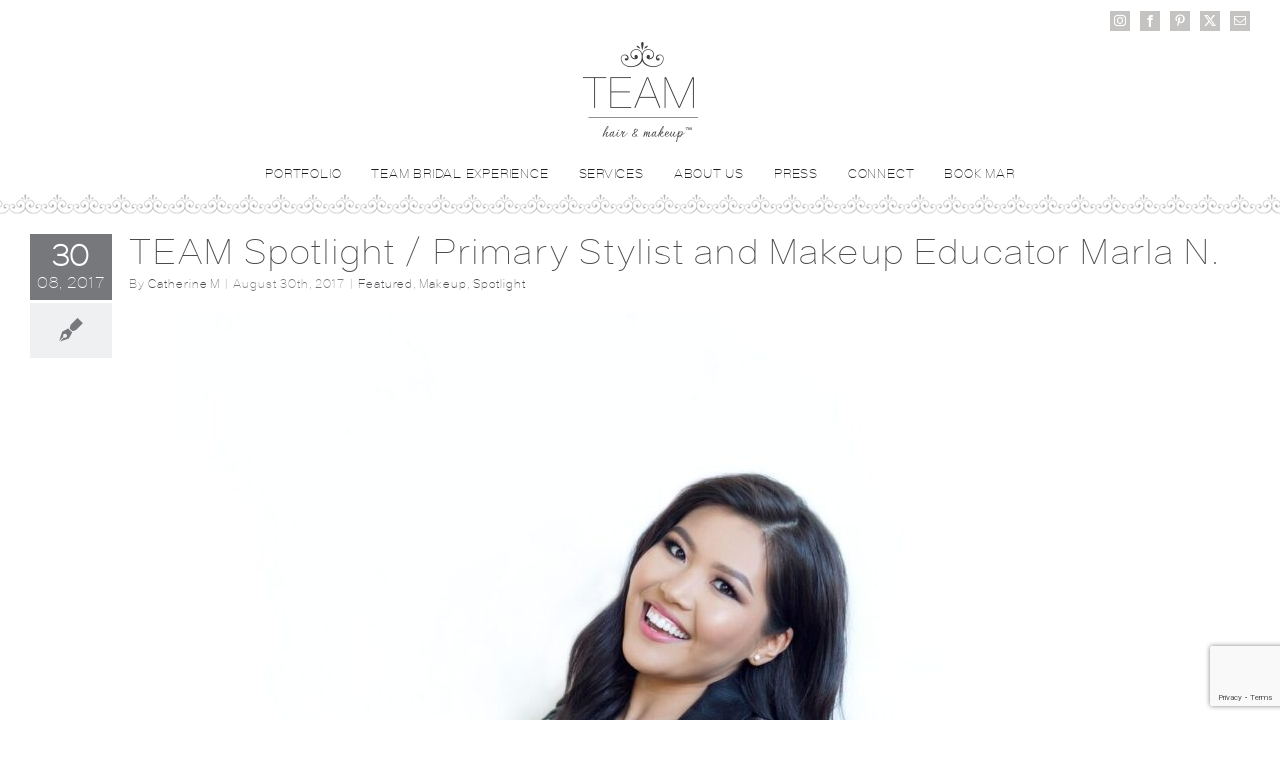

--- FILE ---
content_type: text/html; charset=UTF-8
request_url: https://www.teamhairandmakeup.com/tag/makeup-artist/
body_size: 16718
content:
<!DOCTYPE html>
<html class="avada-html-layout-wide avada-html-header-position-top avada-html-is-archive" dir="ltr" lang="en" prefix="og: https://ogp.me/ns#" prefix="og: http://ogp.me/ns# fb: http://ogp.me/ns/fb#">
<head>
	<meta http-equiv="X-UA-Compatible" content="IE=edge" />
	<meta http-equiv="Content-Type" content="text/html; charset=utf-8"/>
	<meta name="viewport" content="width=device-width, initial-scale=1" />
	
		<!-- All in One SEO 4.9.3 - aioseo.com -->
	<meta name="robots" content="max-image-preview:large" />
	<link rel="canonical" href="https://www.teamhairandmakeup.com/tag/makeup-artist/" />
	<meta name="generator" content="All in One SEO (AIOSEO) 4.9.3" />
		<script type="application/ld+json" class="aioseo-schema">
			{"@context":"https:\/\/schema.org","@graph":[{"@type":"BreadcrumbList","@id":"https:\/\/www.teamhairandmakeup.com\/tag\/makeup-artist\/#breadcrumblist","itemListElement":[{"@type":"ListItem","@id":"https:\/\/www.teamhairandmakeup.com#listItem","position":1,"name":"Home","item":"https:\/\/www.teamhairandmakeup.com","nextItem":{"@type":"ListItem","@id":"https:\/\/www.teamhairandmakeup.com\/tag\/makeup-artist\/#listItem","name":"makeup artist"}},{"@type":"ListItem","@id":"https:\/\/www.teamhairandmakeup.com\/tag\/makeup-artist\/#listItem","position":2,"name":"makeup artist","previousItem":{"@type":"ListItem","@id":"https:\/\/www.teamhairandmakeup.com#listItem","name":"Home"}}]},{"@type":"CollectionPage","@id":"https:\/\/www.teamhairandmakeup.com\/tag\/makeup-artist\/#collectionpage","url":"https:\/\/www.teamhairandmakeup.com\/tag\/makeup-artist\/","name":"makeup artist - TEAM Hair & Makeup","inLanguage":"en","isPartOf":{"@id":"https:\/\/www.teamhairandmakeup.com\/#website"},"breadcrumb":{"@id":"https:\/\/www.teamhairandmakeup.com\/tag\/makeup-artist\/#breadcrumblist"}},{"@type":"Organization","@id":"https:\/\/www.teamhairandmakeup.com\/#organization","name":"TEAM Hair & Makeup","url":"https:\/\/www.teamhairandmakeup.com\/"},{"@type":"WebSite","@id":"https:\/\/www.teamhairandmakeup.com\/#website","url":"https:\/\/www.teamhairandmakeup.com\/","name":"TEAM Hair & Makeup","inLanguage":"en","publisher":{"@id":"https:\/\/www.teamhairandmakeup.com\/#organization"}}]}
		</script>
		<!-- All in One SEO -->


	<!-- This site is optimized with the Yoast SEO plugin v26.7 - https://yoast.com/wordpress/plugins/seo/ -->
	<title>makeup artist - TEAM Hair &amp; Makeup</title>
	<link rel="canonical" href="https://www.teamhairandmakeup.com/tag/makeup-artist/" />
	<meta property="og:locale" content="en_US" />
	<meta property="og:type" content="article" />
	<meta property="og:title" content="makeup artist Archives - TEAM Hair &amp; Makeup" />
	<meta property="og:url" content="https://www.teamhairandmakeup.com/tag/makeup-artist/" />
	<meta property="og:site_name" content="TEAM Hair &amp; Makeup" />
	<meta name="twitter:card" content="summary_large_image" />
	<script type="application/ld+json" class="yoast-schema-graph">{"@context":"https://schema.org","@graph":[{"@type":"CollectionPage","@id":"https://www.teamhairandmakeup.com/tag/makeup-artist/","url":"https://www.teamhairandmakeup.com/tag/makeup-artist/","name":"makeup artist Archives - TEAM Hair &amp; Makeup","isPartOf":{"@id":"https://www.teamhairandmakeup.com/#website"},"primaryImageOfPage":{"@id":"https://www.teamhairandmakeup.com/tag/makeup-artist/#primaryimage"},"image":{"@id":"https://www.teamhairandmakeup.com/tag/makeup-artist/#primaryimage"},"thumbnailUrl":"https://www.teamhairandmakeup.com/wp-content/uploads/2017/08/D7A3613.jpg","breadcrumb":{"@id":"https://www.teamhairandmakeup.com/tag/makeup-artist/#breadcrumb"},"inLanguage":"en"},{"@type":"ImageObject","inLanguage":"en","@id":"https://www.teamhairandmakeup.com/tag/makeup-artist/#primaryimage","url":"https://www.teamhairandmakeup.com/wp-content/uploads/2017/08/D7A3613.jpg","contentUrl":"https://www.teamhairandmakeup.com/wp-content/uploads/2017/08/D7A3613.jpg","width":1280,"height":851,"caption":"TEAM Spotlight / Primary Stylist and Makeup Educator Marla N."},{"@type":"BreadcrumbList","@id":"https://www.teamhairandmakeup.com/tag/makeup-artist/#breadcrumb","itemListElement":[{"@type":"ListItem","position":1,"name":"Home","item":"https://www.teamhairandmakeup.com/"},{"@type":"ListItem","position":2,"name":"makeup artist"}]},{"@type":"WebSite","@id":"https://www.teamhairandmakeup.com/#website","url":"https://www.teamhairandmakeup.com/","name":"TEAM Hair &amp; Makeup","description":"","potentialAction":[{"@type":"SearchAction","target":{"@type":"EntryPoint","urlTemplate":"https://www.teamhairandmakeup.com/?s={search_term_string}"},"query-input":{"@type":"PropertyValueSpecification","valueRequired":true,"valueName":"search_term_string"}}],"inLanguage":"en"}]}</script>
	<!-- / Yoast SEO plugin. -->


<link rel='dns-prefetch' href='//www.googletagmanager.com' />
<link rel="alternate" type="application/rss+xml" title="TEAM Hair &amp; Makeup &raquo; Feed" href="https://www.teamhairandmakeup.com/feed/" />
<link rel="alternate" type="application/rss+xml" title="TEAM Hair &amp; Makeup &raquo; Comments Feed" href="https://www.teamhairandmakeup.com/comments/feed/" />
								<link rel="icon" href="https://www.teamhairandmakeup.com/wp-content/uploads/2016/11/favicon.16.jpg" type="image/jpeg" />
		
					<!-- Apple Touch Icon -->
						<link rel="apple-touch-icon" sizes="180x180" href="https://www.teamhairandmakeup.com/wp-content/uploads/2016/11/favicon.114.jpg" type="image/jpeg">
		
					<!-- Android Icon -->
						<link rel="icon" sizes="192x192" href="https://www.teamhairandmakeup.com/wp-content/uploads/2016/11/favicon.57.jpg" type="image/jpeg">
		
					<!-- MS Edge Icon -->
						<meta name="msapplication-TileImage" content="https://www.teamhairandmakeup.com/wp-content/uploads/2016/11/favicon.72.jpg" type="image/jpeg">
				<link rel="alternate" type="application/rss+xml" title="TEAM Hair &amp; Makeup &raquo; makeup artist Tag Feed" href="https://www.teamhairandmakeup.com/tag/makeup-artist/feed/" />
		<!-- This site uses the Google Analytics by ExactMetrics plugin v8.11.1 - Using Analytics tracking - https://www.exactmetrics.com/ -->
							<script src="//www.googletagmanager.com/gtag/js?id=G-XY0D1MC9J6"  data-cfasync="false" data-wpfc-render="false" type="text/javascript" async></script>
			<script data-cfasync="false" data-wpfc-render="false" type="text/javascript">
				var em_version = '8.11.1';
				var em_track_user = true;
				var em_no_track_reason = '';
								var ExactMetricsDefaultLocations = {"page_location":"https:\/\/www.teamhairandmakeup.com\/tag\/makeup-artist\/"};
								if ( typeof ExactMetricsPrivacyGuardFilter === 'function' ) {
					var ExactMetricsLocations = (typeof ExactMetricsExcludeQuery === 'object') ? ExactMetricsPrivacyGuardFilter( ExactMetricsExcludeQuery ) : ExactMetricsPrivacyGuardFilter( ExactMetricsDefaultLocations );
				} else {
					var ExactMetricsLocations = (typeof ExactMetricsExcludeQuery === 'object') ? ExactMetricsExcludeQuery : ExactMetricsDefaultLocations;
				}

								var disableStrs = [
										'ga-disable-G-XY0D1MC9J6',
									];

				/* Function to detect opted out users */
				function __gtagTrackerIsOptedOut() {
					for (var index = 0; index < disableStrs.length; index++) {
						if (document.cookie.indexOf(disableStrs[index] + '=true') > -1) {
							return true;
						}
					}

					return false;
				}

				/* Disable tracking if the opt-out cookie exists. */
				if (__gtagTrackerIsOptedOut()) {
					for (var index = 0; index < disableStrs.length; index++) {
						window[disableStrs[index]] = true;
					}
				}

				/* Opt-out function */
				function __gtagTrackerOptout() {
					for (var index = 0; index < disableStrs.length; index++) {
						document.cookie = disableStrs[index] + '=true; expires=Thu, 31 Dec 2099 23:59:59 UTC; path=/';
						window[disableStrs[index]] = true;
					}
				}

				if ('undefined' === typeof gaOptout) {
					function gaOptout() {
						__gtagTrackerOptout();
					}
				}
								window.dataLayer = window.dataLayer || [];

				window.ExactMetricsDualTracker = {
					helpers: {},
					trackers: {},
				};
				if (em_track_user) {
					function __gtagDataLayer() {
						dataLayer.push(arguments);
					}

					function __gtagTracker(type, name, parameters) {
						if (!parameters) {
							parameters = {};
						}

						if (parameters.send_to) {
							__gtagDataLayer.apply(null, arguments);
							return;
						}

						if (type === 'event') {
														parameters.send_to = exactmetrics_frontend.v4_id;
							var hookName = name;
							if (typeof parameters['event_category'] !== 'undefined') {
								hookName = parameters['event_category'] + ':' + name;
							}

							if (typeof ExactMetricsDualTracker.trackers[hookName] !== 'undefined') {
								ExactMetricsDualTracker.trackers[hookName](parameters);
							} else {
								__gtagDataLayer('event', name, parameters);
							}
							
						} else {
							__gtagDataLayer.apply(null, arguments);
						}
					}

					__gtagTracker('js', new Date());
					__gtagTracker('set', {
						'developer_id.dNDMyYj': true,
											});
					if ( ExactMetricsLocations.page_location ) {
						__gtagTracker('set', ExactMetricsLocations);
					}
										__gtagTracker('config', 'G-XY0D1MC9J6', {"forceSSL":"true"} );
										window.gtag = __gtagTracker;										(function () {
						/* https://developers.google.com/analytics/devguides/collection/analyticsjs/ */
						/* ga and __gaTracker compatibility shim. */
						var noopfn = function () {
							return null;
						};
						var newtracker = function () {
							return new Tracker();
						};
						var Tracker = function () {
							return null;
						};
						var p = Tracker.prototype;
						p.get = noopfn;
						p.set = noopfn;
						p.send = function () {
							var args = Array.prototype.slice.call(arguments);
							args.unshift('send');
							__gaTracker.apply(null, args);
						};
						var __gaTracker = function () {
							var len = arguments.length;
							if (len === 0) {
								return;
							}
							var f = arguments[len - 1];
							if (typeof f !== 'object' || f === null || typeof f.hitCallback !== 'function') {
								if ('send' === arguments[0]) {
									var hitConverted, hitObject = false, action;
									if ('event' === arguments[1]) {
										if ('undefined' !== typeof arguments[3]) {
											hitObject = {
												'eventAction': arguments[3],
												'eventCategory': arguments[2],
												'eventLabel': arguments[4],
												'value': arguments[5] ? arguments[5] : 1,
											}
										}
									}
									if ('pageview' === arguments[1]) {
										if ('undefined' !== typeof arguments[2]) {
											hitObject = {
												'eventAction': 'page_view',
												'page_path': arguments[2],
											}
										}
									}
									if (typeof arguments[2] === 'object') {
										hitObject = arguments[2];
									}
									if (typeof arguments[5] === 'object') {
										Object.assign(hitObject, arguments[5]);
									}
									if ('undefined' !== typeof arguments[1].hitType) {
										hitObject = arguments[1];
										if ('pageview' === hitObject.hitType) {
											hitObject.eventAction = 'page_view';
										}
									}
									if (hitObject) {
										action = 'timing' === arguments[1].hitType ? 'timing_complete' : hitObject.eventAction;
										hitConverted = mapArgs(hitObject);
										__gtagTracker('event', action, hitConverted);
									}
								}
								return;
							}

							function mapArgs(args) {
								var arg, hit = {};
								var gaMap = {
									'eventCategory': 'event_category',
									'eventAction': 'event_action',
									'eventLabel': 'event_label',
									'eventValue': 'event_value',
									'nonInteraction': 'non_interaction',
									'timingCategory': 'event_category',
									'timingVar': 'name',
									'timingValue': 'value',
									'timingLabel': 'event_label',
									'page': 'page_path',
									'location': 'page_location',
									'title': 'page_title',
									'referrer' : 'page_referrer',
								};
								for (arg in args) {
																		if (!(!args.hasOwnProperty(arg) || !gaMap.hasOwnProperty(arg))) {
										hit[gaMap[arg]] = args[arg];
									} else {
										hit[arg] = args[arg];
									}
								}
								return hit;
							}

							try {
								f.hitCallback();
							} catch (ex) {
							}
						};
						__gaTracker.create = newtracker;
						__gaTracker.getByName = newtracker;
						__gaTracker.getAll = function () {
							return [];
						};
						__gaTracker.remove = noopfn;
						__gaTracker.loaded = true;
						window['__gaTracker'] = __gaTracker;
					})();
									} else {
										console.log("");
					(function () {
						function __gtagTracker() {
							return null;
						}

						window['__gtagTracker'] = __gtagTracker;
						window['gtag'] = __gtagTracker;
					})();
									}
			</script>
							<!-- / Google Analytics by ExactMetrics -->
		<style id='wp-img-auto-sizes-contain-inline-css' type='text/css'>
img:is([sizes=auto i],[sizes^="auto," i]){contain-intrinsic-size:3000px 1500px}
/*# sourceURL=wp-img-auto-sizes-contain-inline-css */
</style>
<link rel='stylesheet' id='sbi_styles-css' href='https://www.teamhairandmakeup.com/wp-content/plugins/instagram-feed/css/sbi-styles.min.css?ver=6.10.0' type='text/css' media='all' />
<style id='wp-emoji-styles-inline-css' type='text/css'>

	img.wp-smiley, img.emoji {
		display: inline !important;
		border: none !important;
		box-shadow: none !important;
		height: 1em !important;
		width: 1em !important;
		margin: 0 0.07em !important;
		vertical-align: -0.1em !important;
		background: none !important;
		padding: 0 !important;
	}
/*# sourceURL=wp-emoji-styles-inline-css */
</style>
<link rel='stylesheet' id='wonderplugin-carousel-engine-css-css' href='https://www.teamhairandmakeup.com/wp-content/plugins/wonderplugin-carousel/engine/wonderplugincarouselengine.css?ver=17.9C' type='text/css' media='all' />
<link rel='stylesheet' id='fusion-dynamic-css-css' href='https://www.teamhairandmakeup.com/wp-content/uploads/fusion-styles/c343c249c29ef8a5432adf91cabd97b0.min.css?ver=3.14.2' type='text/css' media='all' />
<script type="text/javascript" src="https://www.teamhairandmakeup.com/wp-content/plugins/google-analytics-dashboard-for-wp/assets/js/frontend-gtag.min.js?ver=8.11.1" id="exactmetrics-frontend-script-js" async="async" data-wp-strategy="async"></script>
<script data-cfasync="false" data-wpfc-render="false" type="text/javascript" id='exactmetrics-frontend-script-js-extra'>/* <![CDATA[ */
var exactmetrics_frontend = {"js_events_tracking":"true","download_extensions":"zip,mp3,mpeg,pdf,docx,pptx,xlsx,rar","inbound_paths":"[{\"path\":\"\\\/go\\\/\",\"label\":\"affiliate\"},{\"path\":\"\\\/recommend\\\/\",\"label\":\"affiliate\"}]","home_url":"https:\/\/www.teamhairandmakeup.com","hash_tracking":"false","v4_id":"G-XY0D1MC9J6"};/* ]]> */
</script>
<script type="text/javascript" src="https://www.teamhairandmakeup.com/wp-includes/js/jquery/jquery.min.js?ver=3.7.1" id="jquery-core-js"></script>
<script type="text/javascript" src="https://www.teamhairandmakeup.com/wp-includes/js/jquery/jquery-migrate.min.js?ver=3.4.1" id="jquery-migrate-js"></script>
<script type="text/javascript" src="https://www.teamhairandmakeup.com/wp-content/plugins/wonderplugin-carousel/engine/wonderplugincarouselskins.js?ver=17.9C" id="wonderplugin-carousel-skins-script-js"></script>
<script type="text/javascript" src="https://www.teamhairandmakeup.com/wp-content/plugins/wonderplugin-carousel/engine/wonderplugincarousel.js?ver=17.9C" id="wonderplugin-carousel-script-js"></script>

<!-- Google tag (gtag.js) snippet added by Site Kit -->
<!-- Google Analytics snippet added by Site Kit -->
<script type="text/javascript" src="https://www.googletagmanager.com/gtag/js?id=GT-TQS6SSWP" id="google_gtagjs-js" async></script>
<script type="text/javascript" id="google_gtagjs-js-after">
/* <![CDATA[ */
window.dataLayer = window.dataLayer || [];function gtag(){dataLayer.push(arguments);}
gtag("set","linker",{"domains":["www.teamhairandmakeup.com"]});
gtag("js", new Date());
gtag("set", "developer_id.dZTNiMT", true);
gtag("config", "GT-TQS6SSWP");
 window._googlesitekit = window._googlesitekit || {}; window._googlesitekit.throttledEvents = []; window._googlesitekit.gtagEvent = (name, data) => { var key = JSON.stringify( { name, data } ); if ( !! window._googlesitekit.throttledEvents[ key ] ) { return; } window._googlesitekit.throttledEvents[ key ] = true; setTimeout( () => { delete window._googlesitekit.throttledEvents[ key ]; }, 5 ); gtag( "event", name, { ...data, event_source: "site-kit" } ); }; 
//# sourceURL=google_gtagjs-js-after
/* ]]> */
</script>
<link rel="https://api.w.org/" href="https://www.teamhairandmakeup.com/wp-json/" /><link rel="alternate" title="JSON" type="application/json" href="https://www.teamhairandmakeup.com/wp-json/wp/v2/tags/658" /><link rel="EditURI" type="application/rsd+xml" title="RSD" href="https://www.teamhairandmakeup.com/xmlrpc.php?rsd" />
<meta name="generator" content="WordPress 6.9" />
<meta name="generator" content="Site Kit by Google 1.170.0" /><link rel="preload" href="https://www.teamhairandmakeup.com/wp-content/themes/Avada/includes/lib/assets/fonts/icomoon/awb-icons.woff" as="font" type="font/woff" crossorigin><link rel="preload" href="//www.teamhairandmakeup.com/wp-content/themes/Avada/includes/lib/assets/fonts/fontawesome/webfonts/fa-brands-400.woff2" as="font" type="font/woff2" crossorigin><link rel="preload" href="//www.teamhairandmakeup.com/wp-content/themes/Avada/includes/lib/assets/fonts/fontawesome/webfonts/fa-regular-400.woff2" as="font" type="font/woff2" crossorigin><link rel="preload" href="//www.teamhairandmakeup.com/wp-content/themes/Avada/includes/lib/assets/fonts/fontawesome/webfonts/fa-solid-900.woff2" as="font" type="font/woff2" crossorigin><style type="text/css" id="css-fb-visibility">@media screen and (max-width: 640px){.fusion-no-small-visibility{display:none !important;}body .sm-text-align-center{text-align:center !important;}body .sm-text-align-left{text-align:left !important;}body .sm-text-align-right{text-align:right !important;}body .sm-text-align-justify{text-align:justify !important;}body .sm-flex-align-center{justify-content:center !important;}body .sm-flex-align-flex-start{justify-content:flex-start !important;}body .sm-flex-align-flex-end{justify-content:flex-end !important;}body .sm-mx-auto{margin-left:auto !important;margin-right:auto !important;}body .sm-ml-auto{margin-left:auto !important;}body .sm-mr-auto{margin-right:auto !important;}body .fusion-absolute-position-small{position:absolute;width:100%;}.awb-sticky.awb-sticky-small{ position: sticky; top: var(--awb-sticky-offset,0); }}@media screen and (min-width: 641px) and (max-width: 1024px){.fusion-no-medium-visibility{display:none !important;}body .md-text-align-center{text-align:center !important;}body .md-text-align-left{text-align:left !important;}body .md-text-align-right{text-align:right !important;}body .md-text-align-justify{text-align:justify !important;}body .md-flex-align-center{justify-content:center !important;}body .md-flex-align-flex-start{justify-content:flex-start !important;}body .md-flex-align-flex-end{justify-content:flex-end !important;}body .md-mx-auto{margin-left:auto !important;margin-right:auto !important;}body .md-ml-auto{margin-left:auto !important;}body .md-mr-auto{margin-right:auto !important;}body .fusion-absolute-position-medium{position:absolute;width:100%;}.awb-sticky.awb-sticky-medium{ position: sticky; top: var(--awb-sticky-offset,0); }}@media screen and (min-width: 1025px){.fusion-no-large-visibility{display:none !important;}body .lg-text-align-center{text-align:center !important;}body .lg-text-align-left{text-align:left !important;}body .lg-text-align-right{text-align:right !important;}body .lg-text-align-justify{text-align:justify !important;}body .lg-flex-align-center{justify-content:center !important;}body .lg-flex-align-flex-start{justify-content:flex-start !important;}body .lg-flex-align-flex-end{justify-content:flex-end !important;}body .lg-mx-auto{margin-left:auto !important;margin-right:auto !important;}body .lg-ml-auto{margin-left:auto !important;}body .lg-mr-auto{margin-right:auto !important;}body .fusion-absolute-position-large{position:absolute;width:100%;}.awb-sticky.awb-sticky-large{ position: sticky; top: var(--awb-sticky-offset,0); }}</style><style type="text/css">.recentcomments a{display:inline !important;padding:0 !important;margin:0 !important;}</style><meta name="generator" content="Powered by Slider Revolution 6.6.20 - responsive, Mobile-Friendly Slider Plugin for WordPress with comfortable drag and drop interface." />
<script>function setREVStartSize(e){
			//window.requestAnimationFrame(function() {
				window.RSIW = window.RSIW===undefined ? window.innerWidth : window.RSIW;
				window.RSIH = window.RSIH===undefined ? window.innerHeight : window.RSIH;
				try {
					var pw = document.getElementById(e.c).parentNode.offsetWidth,
						newh;
					pw = pw===0 || isNaN(pw) || (e.l=="fullwidth" || e.layout=="fullwidth") ? window.RSIW : pw;
					e.tabw = e.tabw===undefined ? 0 : parseInt(e.tabw);
					e.thumbw = e.thumbw===undefined ? 0 : parseInt(e.thumbw);
					e.tabh = e.tabh===undefined ? 0 : parseInt(e.tabh);
					e.thumbh = e.thumbh===undefined ? 0 : parseInt(e.thumbh);
					e.tabhide = e.tabhide===undefined ? 0 : parseInt(e.tabhide);
					e.thumbhide = e.thumbhide===undefined ? 0 : parseInt(e.thumbhide);
					e.mh = e.mh===undefined || e.mh=="" || e.mh==="auto" ? 0 : parseInt(e.mh,0);
					if(e.layout==="fullscreen" || e.l==="fullscreen")
						newh = Math.max(e.mh,window.RSIH);
					else{
						e.gw = Array.isArray(e.gw) ? e.gw : [e.gw];
						for (var i in e.rl) if (e.gw[i]===undefined || e.gw[i]===0) e.gw[i] = e.gw[i-1];
						e.gh = e.el===undefined || e.el==="" || (Array.isArray(e.el) && e.el.length==0)? e.gh : e.el;
						e.gh = Array.isArray(e.gh) ? e.gh : [e.gh];
						for (var i in e.rl) if (e.gh[i]===undefined || e.gh[i]===0) e.gh[i] = e.gh[i-1];
											
						var nl = new Array(e.rl.length),
							ix = 0,
							sl;
						e.tabw = e.tabhide>=pw ? 0 : e.tabw;
						e.thumbw = e.thumbhide>=pw ? 0 : e.thumbw;
						e.tabh = e.tabhide>=pw ? 0 : e.tabh;
						e.thumbh = e.thumbhide>=pw ? 0 : e.thumbh;
						for (var i in e.rl) nl[i] = e.rl[i]<window.RSIW ? 0 : e.rl[i];
						sl = nl[0];
						for (var i in nl) if (sl>nl[i] && nl[i]>0) { sl = nl[i]; ix=i;}
						var m = pw>(e.gw[ix]+e.tabw+e.thumbw) ? 1 : (pw-(e.tabw+e.thumbw)) / (e.gw[ix]);
						newh =  (e.gh[ix] * m) + (e.tabh + e.thumbh);
					}
					var el = document.getElementById(e.c);
					if (el!==null && el) el.style.height = newh+"px";
					el = document.getElementById(e.c+"_wrapper");
					if (el!==null && el) {
						el.style.height = newh+"px";
						el.style.display = "block";
					}
				} catch(e){
					console.log("Failure at Presize of Slider:" + e)
				}
			//});
		  };</script>
		<script type="text/javascript">
			var doc = document.documentElement;
			doc.setAttribute( 'data-useragent', navigator.userAgent );
		</script>
		
	<style id='global-styles-inline-css' type='text/css'>
:root{--wp--preset--aspect-ratio--square: 1;--wp--preset--aspect-ratio--4-3: 4/3;--wp--preset--aspect-ratio--3-4: 3/4;--wp--preset--aspect-ratio--3-2: 3/2;--wp--preset--aspect-ratio--2-3: 2/3;--wp--preset--aspect-ratio--16-9: 16/9;--wp--preset--aspect-ratio--9-16: 9/16;--wp--preset--color--black: #000000;--wp--preset--color--cyan-bluish-gray: #abb8c3;--wp--preset--color--white: #ffffff;--wp--preset--color--pale-pink: #f78da7;--wp--preset--color--vivid-red: #cf2e2e;--wp--preset--color--luminous-vivid-orange: #ff6900;--wp--preset--color--luminous-vivid-amber: #fcb900;--wp--preset--color--light-green-cyan: #7bdcb5;--wp--preset--color--vivid-green-cyan: #00d084;--wp--preset--color--pale-cyan-blue: #8ed1fc;--wp--preset--color--vivid-cyan-blue: #0693e3;--wp--preset--color--vivid-purple: #9b51e0;--wp--preset--color--awb-color-1: #ffffff;--wp--preset--color--awb-color-2: #f6f6f6;--wp--preset--color--awb-color-3: #ededee;--wp--preset--color--awb-color-4: #e0dede;--wp--preset--color--awb-color-5: #a0ce4e;--wp--preset--color--awb-color-6: #77787b;--wp--preset--color--awb-color-7: #747474;--wp--preset--color--awb-color-8: #333333;--wp--preset--color--awb-color-custom-10: #ebeaea;--wp--preset--color--awb-color-custom-11: #58595b;--wp--preset--color--awb-color-custom-12: #3b3c3d;--wp--preset--color--awb-color-custom-13: #f9f9f9;--wp--preset--color--awb-color-custom-14: #e8e8e8;--wp--preset--color--awb-color-custom-15: #b2b2b4;--wp--preset--gradient--vivid-cyan-blue-to-vivid-purple: linear-gradient(135deg,rgb(6,147,227) 0%,rgb(155,81,224) 100%);--wp--preset--gradient--light-green-cyan-to-vivid-green-cyan: linear-gradient(135deg,rgb(122,220,180) 0%,rgb(0,208,130) 100%);--wp--preset--gradient--luminous-vivid-amber-to-luminous-vivid-orange: linear-gradient(135deg,rgb(252,185,0) 0%,rgb(255,105,0) 100%);--wp--preset--gradient--luminous-vivid-orange-to-vivid-red: linear-gradient(135deg,rgb(255,105,0) 0%,rgb(207,46,46) 100%);--wp--preset--gradient--very-light-gray-to-cyan-bluish-gray: linear-gradient(135deg,rgb(238,238,238) 0%,rgb(169,184,195) 100%);--wp--preset--gradient--cool-to-warm-spectrum: linear-gradient(135deg,rgb(74,234,220) 0%,rgb(151,120,209) 20%,rgb(207,42,186) 40%,rgb(238,44,130) 60%,rgb(251,105,98) 80%,rgb(254,248,76) 100%);--wp--preset--gradient--blush-light-purple: linear-gradient(135deg,rgb(255,206,236) 0%,rgb(152,150,240) 100%);--wp--preset--gradient--blush-bordeaux: linear-gradient(135deg,rgb(254,205,165) 0%,rgb(254,45,45) 50%,rgb(107,0,62) 100%);--wp--preset--gradient--luminous-dusk: linear-gradient(135deg,rgb(255,203,112) 0%,rgb(199,81,192) 50%,rgb(65,88,208) 100%);--wp--preset--gradient--pale-ocean: linear-gradient(135deg,rgb(255,245,203) 0%,rgb(182,227,212) 50%,rgb(51,167,181) 100%);--wp--preset--gradient--electric-grass: linear-gradient(135deg,rgb(202,248,128) 0%,rgb(113,206,126) 100%);--wp--preset--gradient--midnight: linear-gradient(135deg,rgb(2,3,129) 0%,rgb(40,116,252) 100%);--wp--preset--font-size--small: 12px;--wp--preset--font-size--medium: 20px;--wp--preset--font-size--large: 24px;--wp--preset--font-size--x-large: 42px;--wp--preset--font-size--normal: 16px;--wp--preset--font-size--xlarge: 32px;--wp--preset--font-size--huge: 48px;--wp--preset--spacing--20: 0.44rem;--wp--preset--spacing--30: 0.67rem;--wp--preset--spacing--40: 1rem;--wp--preset--spacing--50: 1.5rem;--wp--preset--spacing--60: 2.25rem;--wp--preset--spacing--70: 3.38rem;--wp--preset--spacing--80: 5.06rem;--wp--preset--shadow--natural: 6px 6px 9px rgba(0, 0, 0, 0.2);--wp--preset--shadow--deep: 12px 12px 50px rgba(0, 0, 0, 0.4);--wp--preset--shadow--sharp: 6px 6px 0px rgba(0, 0, 0, 0.2);--wp--preset--shadow--outlined: 6px 6px 0px -3px rgb(255, 255, 255), 6px 6px rgb(0, 0, 0);--wp--preset--shadow--crisp: 6px 6px 0px rgb(0, 0, 0);}:where(.is-layout-flex){gap: 0.5em;}:where(.is-layout-grid){gap: 0.5em;}body .is-layout-flex{display: flex;}.is-layout-flex{flex-wrap: wrap;align-items: center;}.is-layout-flex > :is(*, div){margin: 0;}body .is-layout-grid{display: grid;}.is-layout-grid > :is(*, div){margin: 0;}:where(.wp-block-columns.is-layout-flex){gap: 2em;}:where(.wp-block-columns.is-layout-grid){gap: 2em;}:where(.wp-block-post-template.is-layout-flex){gap: 1.25em;}:where(.wp-block-post-template.is-layout-grid){gap: 1.25em;}.has-black-color{color: var(--wp--preset--color--black) !important;}.has-cyan-bluish-gray-color{color: var(--wp--preset--color--cyan-bluish-gray) !important;}.has-white-color{color: var(--wp--preset--color--white) !important;}.has-pale-pink-color{color: var(--wp--preset--color--pale-pink) !important;}.has-vivid-red-color{color: var(--wp--preset--color--vivid-red) !important;}.has-luminous-vivid-orange-color{color: var(--wp--preset--color--luminous-vivid-orange) !important;}.has-luminous-vivid-amber-color{color: var(--wp--preset--color--luminous-vivid-amber) !important;}.has-light-green-cyan-color{color: var(--wp--preset--color--light-green-cyan) !important;}.has-vivid-green-cyan-color{color: var(--wp--preset--color--vivid-green-cyan) !important;}.has-pale-cyan-blue-color{color: var(--wp--preset--color--pale-cyan-blue) !important;}.has-vivid-cyan-blue-color{color: var(--wp--preset--color--vivid-cyan-blue) !important;}.has-vivid-purple-color{color: var(--wp--preset--color--vivid-purple) !important;}.has-black-background-color{background-color: var(--wp--preset--color--black) !important;}.has-cyan-bluish-gray-background-color{background-color: var(--wp--preset--color--cyan-bluish-gray) !important;}.has-white-background-color{background-color: var(--wp--preset--color--white) !important;}.has-pale-pink-background-color{background-color: var(--wp--preset--color--pale-pink) !important;}.has-vivid-red-background-color{background-color: var(--wp--preset--color--vivid-red) !important;}.has-luminous-vivid-orange-background-color{background-color: var(--wp--preset--color--luminous-vivid-orange) !important;}.has-luminous-vivid-amber-background-color{background-color: var(--wp--preset--color--luminous-vivid-amber) !important;}.has-light-green-cyan-background-color{background-color: var(--wp--preset--color--light-green-cyan) !important;}.has-vivid-green-cyan-background-color{background-color: var(--wp--preset--color--vivid-green-cyan) !important;}.has-pale-cyan-blue-background-color{background-color: var(--wp--preset--color--pale-cyan-blue) !important;}.has-vivid-cyan-blue-background-color{background-color: var(--wp--preset--color--vivid-cyan-blue) !important;}.has-vivid-purple-background-color{background-color: var(--wp--preset--color--vivid-purple) !important;}.has-black-border-color{border-color: var(--wp--preset--color--black) !important;}.has-cyan-bluish-gray-border-color{border-color: var(--wp--preset--color--cyan-bluish-gray) !important;}.has-white-border-color{border-color: var(--wp--preset--color--white) !important;}.has-pale-pink-border-color{border-color: var(--wp--preset--color--pale-pink) !important;}.has-vivid-red-border-color{border-color: var(--wp--preset--color--vivid-red) !important;}.has-luminous-vivid-orange-border-color{border-color: var(--wp--preset--color--luminous-vivid-orange) !important;}.has-luminous-vivid-amber-border-color{border-color: var(--wp--preset--color--luminous-vivid-amber) !important;}.has-light-green-cyan-border-color{border-color: var(--wp--preset--color--light-green-cyan) !important;}.has-vivid-green-cyan-border-color{border-color: var(--wp--preset--color--vivid-green-cyan) !important;}.has-pale-cyan-blue-border-color{border-color: var(--wp--preset--color--pale-cyan-blue) !important;}.has-vivid-cyan-blue-border-color{border-color: var(--wp--preset--color--vivid-cyan-blue) !important;}.has-vivid-purple-border-color{border-color: var(--wp--preset--color--vivid-purple) !important;}.has-vivid-cyan-blue-to-vivid-purple-gradient-background{background: var(--wp--preset--gradient--vivid-cyan-blue-to-vivid-purple) !important;}.has-light-green-cyan-to-vivid-green-cyan-gradient-background{background: var(--wp--preset--gradient--light-green-cyan-to-vivid-green-cyan) !important;}.has-luminous-vivid-amber-to-luminous-vivid-orange-gradient-background{background: var(--wp--preset--gradient--luminous-vivid-amber-to-luminous-vivid-orange) !important;}.has-luminous-vivid-orange-to-vivid-red-gradient-background{background: var(--wp--preset--gradient--luminous-vivid-orange-to-vivid-red) !important;}.has-very-light-gray-to-cyan-bluish-gray-gradient-background{background: var(--wp--preset--gradient--very-light-gray-to-cyan-bluish-gray) !important;}.has-cool-to-warm-spectrum-gradient-background{background: var(--wp--preset--gradient--cool-to-warm-spectrum) !important;}.has-blush-light-purple-gradient-background{background: var(--wp--preset--gradient--blush-light-purple) !important;}.has-blush-bordeaux-gradient-background{background: var(--wp--preset--gradient--blush-bordeaux) !important;}.has-luminous-dusk-gradient-background{background: var(--wp--preset--gradient--luminous-dusk) !important;}.has-pale-ocean-gradient-background{background: var(--wp--preset--gradient--pale-ocean) !important;}.has-electric-grass-gradient-background{background: var(--wp--preset--gradient--electric-grass) !important;}.has-midnight-gradient-background{background: var(--wp--preset--gradient--midnight) !important;}.has-small-font-size{font-size: var(--wp--preset--font-size--small) !important;}.has-medium-font-size{font-size: var(--wp--preset--font-size--medium) !important;}.has-large-font-size{font-size: var(--wp--preset--font-size--large) !important;}.has-x-large-font-size{font-size: var(--wp--preset--font-size--x-large) !important;}
/*# sourceURL=global-styles-inline-css */
</style>
<style id='wp-block-library-inline-css' type='text/css'>
:root{--wp-block-synced-color:#7a00df;--wp-block-synced-color--rgb:122,0,223;--wp-bound-block-color:var(--wp-block-synced-color);--wp-editor-canvas-background:#ddd;--wp-admin-theme-color:#007cba;--wp-admin-theme-color--rgb:0,124,186;--wp-admin-theme-color-darker-10:#006ba1;--wp-admin-theme-color-darker-10--rgb:0,107,160.5;--wp-admin-theme-color-darker-20:#005a87;--wp-admin-theme-color-darker-20--rgb:0,90,135;--wp-admin-border-width-focus:2px}@media (min-resolution:192dpi){:root{--wp-admin-border-width-focus:1.5px}}.wp-element-button{cursor:pointer}:root .has-very-light-gray-background-color{background-color:#eee}:root .has-very-dark-gray-background-color{background-color:#313131}:root .has-very-light-gray-color{color:#eee}:root .has-very-dark-gray-color{color:#313131}:root .has-vivid-green-cyan-to-vivid-cyan-blue-gradient-background{background:linear-gradient(135deg,#00d084,#0693e3)}:root .has-purple-crush-gradient-background{background:linear-gradient(135deg,#34e2e4,#4721fb 50%,#ab1dfe)}:root .has-hazy-dawn-gradient-background{background:linear-gradient(135deg,#faaca8,#dad0ec)}:root .has-subdued-olive-gradient-background{background:linear-gradient(135deg,#fafae1,#67a671)}:root .has-atomic-cream-gradient-background{background:linear-gradient(135deg,#fdd79a,#004a59)}:root .has-nightshade-gradient-background{background:linear-gradient(135deg,#330968,#31cdcf)}:root .has-midnight-gradient-background{background:linear-gradient(135deg,#020381,#2874fc)}:root{--wp--preset--font-size--normal:16px;--wp--preset--font-size--huge:42px}.has-regular-font-size{font-size:1em}.has-larger-font-size{font-size:2.625em}.has-normal-font-size{font-size:var(--wp--preset--font-size--normal)}.has-huge-font-size{font-size:var(--wp--preset--font-size--huge)}.has-text-align-center{text-align:center}.has-text-align-left{text-align:left}.has-text-align-right{text-align:right}.has-fit-text{white-space:nowrap!important}#end-resizable-editor-section{display:none}.aligncenter{clear:both}.items-justified-left{justify-content:flex-start}.items-justified-center{justify-content:center}.items-justified-right{justify-content:flex-end}.items-justified-space-between{justify-content:space-between}.screen-reader-text{border:0;clip-path:inset(50%);height:1px;margin:-1px;overflow:hidden;padding:0;position:absolute;width:1px;word-wrap:normal!important}.screen-reader-text:focus{background-color:#ddd;clip-path:none;color:#444;display:block;font-size:1em;height:auto;left:5px;line-height:normal;padding:15px 23px 14px;text-decoration:none;top:5px;width:auto;z-index:100000}html :where(.has-border-color){border-style:solid}html :where([style*=border-top-color]){border-top-style:solid}html :where([style*=border-right-color]){border-right-style:solid}html :where([style*=border-bottom-color]){border-bottom-style:solid}html :where([style*=border-left-color]){border-left-style:solid}html :where([style*=border-width]){border-style:solid}html :where([style*=border-top-width]){border-top-style:solid}html :where([style*=border-right-width]){border-right-style:solid}html :where([style*=border-bottom-width]){border-bottom-style:solid}html :where([style*=border-left-width]){border-left-style:solid}html :where(img[class*=wp-image-]){height:auto;max-width:100%}:where(figure){margin:0 0 1em}html :where(.is-position-sticky){--wp-admin--admin-bar--position-offset:var(--wp-admin--admin-bar--height,0px)}@media screen and (max-width:600px){html :where(.is-position-sticky){--wp-admin--admin-bar--position-offset:0px}}
/*wp_block_styles_on_demand_placeholder:696f05be42af3*/
/*# sourceURL=wp-block-library-inline-css */
</style>
<style id='wp-block-library-theme-inline-css' type='text/css'>
.wp-block-audio :where(figcaption){color:#555;font-size:13px;text-align:center}.is-dark-theme .wp-block-audio :where(figcaption){color:#ffffffa6}.wp-block-audio{margin:0 0 1em}.wp-block-code{border:1px solid #ccc;border-radius:4px;font-family:Menlo,Consolas,monaco,monospace;padding:.8em 1em}.wp-block-embed :where(figcaption){color:#555;font-size:13px;text-align:center}.is-dark-theme .wp-block-embed :where(figcaption){color:#ffffffa6}.wp-block-embed{margin:0 0 1em}.blocks-gallery-caption{color:#555;font-size:13px;text-align:center}.is-dark-theme .blocks-gallery-caption{color:#ffffffa6}:root :where(.wp-block-image figcaption){color:#555;font-size:13px;text-align:center}.is-dark-theme :root :where(.wp-block-image figcaption){color:#ffffffa6}.wp-block-image{margin:0 0 1em}.wp-block-pullquote{border-bottom:4px solid;border-top:4px solid;color:currentColor;margin-bottom:1.75em}.wp-block-pullquote :where(cite),.wp-block-pullquote :where(footer),.wp-block-pullquote__citation{color:currentColor;font-size:.8125em;font-style:normal;text-transform:uppercase}.wp-block-quote{border-left:.25em solid;margin:0 0 1.75em;padding-left:1em}.wp-block-quote cite,.wp-block-quote footer{color:currentColor;font-size:.8125em;font-style:normal;position:relative}.wp-block-quote:where(.has-text-align-right){border-left:none;border-right:.25em solid;padding-left:0;padding-right:1em}.wp-block-quote:where(.has-text-align-center){border:none;padding-left:0}.wp-block-quote.is-large,.wp-block-quote.is-style-large,.wp-block-quote:where(.is-style-plain){border:none}.wp-block-search .wp-block-search__label{font-weight:700}.wp-block-search__button{border:1px solid #ccc;padding:.375em .625em}:where(.wp-block-group.has-background){padding:1.25em 2.375em}.wp-block-separator.has-css-opacity{opacity:.4}.wp-block-separator{border:none;border-bottom:2px solid;margin-left:auto;margin-right:auto}.wp-block-separator.has-alpha-channel-opacity{opacity:1}.wp-block-separator:not(.is-style-wide):not(.is-style-dots){width:100px}.wp-block-separator.has-background:not(.is-style-dots){border-bottom:none;height:1px}.wp-block-separator.has-background:not(.is-style-wide):not(.is-style-dots){height:2px}.wp-block-table{margin:0 0 1em}.wp-block-table td,.wp-block-table th{word-break:normal}.wp-block-table :where(figcaption){color:#555;font-size:13px;text-align:center}.is-dark-theme .wp-block-table :where(figcaption){color:#ffffffa6}.wp-block-video :where(figcaption){color:#555;font-size:13px;text-align:center}.is-dark-theme .wp-block-video :where(figcaption){color:#ffffffa6}.wp-block-video{margin:0 0 1em}:root :where(.wp-block-template-part.has-background){margin-bottom:0;margin-top:0;padding:1.25em 2.375em}
/*# sourceURL=/wp-includes/css/dist/block-library/theme.min.css */
</style>
<style id='classic-theme-styles-inline-css' type='text/css'>
/*! This file is auto-generated */
.wp-block-button__link{color:#fff;background-color:#32373c;border-radius:9999px;box-shadow:none;text-decoration:none;padding:calc(.667em + 2px) calc(1.333em + 2px);font-size:1.125em}.wp-block-file__button{background:#32373c;color:#fff;text-decoration:none}
/*# sourceURL=/wp-includes/css/classic-themes.min.css */
</style>
<link rel='stylesheet' id='rs-plugin-settings-css' href='https://www.teamhairandmakeup.com/wp-content/plugins/revslider/public/assets/css/rs6.css?ver=6.6.20' type='text/css' media='all' />
<style id='rs-plugin-settings-inline-css' type='text/css'>
#rs-demo-id {}
/*# sourceURL=rs-plugin-settings-inline-css */
</style>
</head>

<body data-rsssl=1 class="archive tag tag-makeup-artist tag-658 wp-theme-Avada wp-child-theme-Avada-Child-Theme fusion-image-hovers fusion-pagination-sizing fusion-button_type-flat fusion-button_span-no fusion-button_gradient-linear avada-image-rollover-circle-yes avada-image-rollover-yes avada-image-rollover-direction-left fusion-body ltr fusion-sticky-header no-mobile-slidingbar no-mobile-totop fusion-disable-outline fusion-sub-menu-fade mobile-logo-pos-center layout-wide-mode avada-has-boxed-modal-shadow-none layout-scroll-offset-full avada-has-zero-margin-offset-top fusion-top-header menu-text-align-center mobile-menu-design-modern fusion-show-pagination-text fusion-header-layout-v5 avada-responsive avada-footer-fx-none avada-menu-highlight-style-textcolor fusion-search-form-classic fusion-main-menu-search-dropdown fusion-avatar-square avada-sticky-shrinkage avada-dropdown-styles avada-blog-layout-large alternate avada-blog-archive-layout-large alternate avada-header-shadow-no avada-menu-icon-position-left avada-has-header-100-width avada-has-100-footer avada-has-breadcrumb-mobile-hidden avada-has-titlebar-bar_and_content avada-header-border-color-full-transparent avada-has-pagination-padding avada-flyout-menu-direction-fade avada-ec-views-v1" data-awb-post-id="3724">
		<a class="skip-link screen-reader-text" href="#content">Skip to content</a>

	<div id="boxed-wrapper">
		
		<div id="wrapper" class="fusion-wrapper">
			<div id="home" style="position:relative;top:-1px;"></div>
							
					
			<header class="fusion-header-wrapper">
				<div class="fusion-header-v5 fusion-logo-alignment fusion-logo-center fusion-sticky-menu- fusion-sticky-logo-1 fusion-mobile-logo-1 fusion-sticky-menu-only fusion-header-menu-align-center fusion-mobile-menu-design-modern">
					
<div class="fusion-secondary-header">
	<div class="fusion-row">
							<div class="fusion-alignright">
				<div class="fusion-social-links-header"><div class="fusion-social-networks boxed-icons"><div class="fusion-social-networks-wrapper"><a  class="fusion-social-network-icon fusion-tooltip fusion-instagram awb-icon-instagram" style data-placement="bottom" data-title="Instagram" data-toggle="tooltip" title="Instagram" href="https://www.instagram.com/teamhairandmakeup/" target="_blank" rel="noopener noreferrer"><span class="screen-reader-text">Instagram</span></a><a  class="fusion-social-network-icon fusion-tooltip fusion-facebook awb-icon-facebook" style data-placement="bottom" data-title="Facebook" data-toggle="tooltip" title="Facebook" href="https://www.facebook.com/Teamhairandmakeup1" target="_blank" rel="noreferrer"><span class="screen-reader-text">Facebook</span></a><a  class="fusion-social-network-icon fusion-tooltip fusion-pinterest awb-icon-pinterest" style data-placement="bottom" data-title="Pinterest" data-toggle="tooltip" title="Pinterest" href="https://www.pinterest.com/teamhairmakeup/" target="_blank" rel="noopener noreferrer"><span class="screen-reader-text">Pinterest</span></a><a  class="fusion-social-network-icon fusion-tooltip fusion-twitter awb-icon-twitter" style data-placement="bottom" data-title="X" data-toggle="tooltip" title="X" href="https://twitter.com/teamhairmakeup" target="_blank" rel="noopener noreferrer"><span class="screen-reader-text">X</span></a><a  class="fusion-social-network-icon fusion-tooltip fusion-mail awb-icon-mail" style data-placement="bottom" data-title="Email" data-toggle="tooltip" title="Email" href="mailto:te&#097;&#109;h&#097;ira&#110;&#100;ma&#107;&#101;&#117;p&#064;g&#109;&#097;&#105;l&#046;&#099;&#111;&#109;" target="_self" rel="noopener noreferrer"><span class="screen-reader-text">Email</span></a></div></div></div>			</div>
			</div>
</div>
<div class="fusion-header-sticky-height"></div>
<div class="fusion-sticky-header-wrapper"> <!-- start fusion sticky header wrapper -->
	<div class="fusion-header">
		<div class="fusion-row">
							<div class="fusion-logo" data-margin-top="0px" data-margin-bottom="0px" data-margin-left="0px" data-margin-right="0px">
			<a class="fusion-logo-link"  href="https://www.teamhairandmakeup.com/" >

						<!-- standard logo -->
			<img src="https://www.teamhairandmakeup.com/wp-content/uploads/2020/06/THM.logo_.100.3b3c3d.png" srcset="https://www.teamhairandmakeup.com/wp-content/uploads/2020/06/THM.logo_.100.3b3c3d.png 1x, https://www.teamhairandmakeup.com/wp-content/uploads/2020/06/THM.logo_.200.3b3c3d.png 2x" width="115" height="100" style="max-height:100px;height:auto;" alt="TEAM Hair &amp; Makeup Logo" data-retina_logo_url="https://www.teamhairandmakeup.com/wp-content/uploads/2020/06/THM.logo_.200.3b3c3d.png" class="fusion-standard-logo" />

											<!-- mobile logo -->
				<img src="https://www.teamhairandmakeup.com/wp-content/uploads/2022/09/THM.logo_.75.3b3c3d.png" srcset="https://www.teamhairandmakeup.com/wp-content/uploads/2022/09/THM.logo_.75.3b3c3d.png 1x, https://www.teamhairandmakeup.com/wp-content/uploads/2020/06/THM.logo_.150.3b3c3d.png 2x" width="86" height="75" style="max-height:75px;height:auto;" alt="TEAM Hair &amp; Makeup Logo" data-retina_logo_url="https://www.teamhairandmakeup.com/wp-content/uploads/2020/06/THM.logo_.150.3b3c3d.png" class="fusion-mobile-logo" />
			
											<!-- sticky header logo -->
				<img src="https://www.teamhairandmakeup.com/wp-content/uploads/2022/09/THM.logo_.75.3b3c3d.png" srcset="https://www.teamhairandmakeup.com/wp-content/uploads/2022/09/THM.logo_.75.3b3c3d.png 1x, https://www.teamhairandmakeup.com/wp-content/uploads/2020/06/THM.logo_.150.3b3c3d.png 2x" width="86" height="75" style="max-height:75px;height:auto;" alt="TEAM Hair &amp; Makeup Logo" data-retina_logo_url="https://www.teamhairandmakeup.com/wp-content/uploads/2020/06/THM.logo_.150.3b3c3d.png" class="fusion-sticky-logo" />
					</a>
		</div>
								<div class="fusion-mobile-menu-icons">
							<a href="#" class="fusion-icon awb-icon-bars" aria-label="Toggle mobile menu" aria-expanded="false"></a>
		
		
		
			</div>
			
					</div>
	</div>
	<div class="fusion-secondary-main-menu">
		<div class="fusion-row">
			<nav class="fusion-main-menu" aria-label="Main Menu"><ul id="menu-team-menu-2025" class="fusion-menu"><li  id="menu-item-7913"  class="menu-item menu-item-type-custom menu-item-object-custom menu-item-has-children menu-item-7913 fusion-dropdown-menu"  data-item-id="7913"><a  class="fusion-textcolor-highlight"><span class="menu-text">PORTFOLIO</span></a><ul class="sub-menu"><li  id="menu-item-8021"  class="menu-item menu-item-type-post_type menu-item-object-page menu-item-8021 fusion-dropdown-submenu" ><a  href="https://www.teamhairandmakeup.com/portfolio/weddings/" class="fusion-textcolor-highlight"><span>WEDDINGS</span></a></li><li  id="menu-item-8060"  class="menu-item menu-item-type-post_type menu-item-object-page menu-item-8060 fusion-dropdown-submenu" ><a  href="https://www.teamhairandmakeup.com/portfolio/destination/" class="fusion-textcolor-highlight"><span>DESTINATION</span></a></li><li  id="menu-item-8019"  class="menu-item menu-item-type-post_type menu-item-object-page menu-item-8019 fusion-dropdown-submenu" ><a  href="https://www.teamhairandmakeup.com/portfolio/editorial/" class="fusion-textcolor-highlight"><span>EDITORIAL</span></a></li><li  id="menu-item-8020"  class="menu-item menu-item-type-post_type menu-item-object-page menu-item-8020 fusion-dropdown-submenu" ><a  href="https://www.teamhairandmakeup.com/portfolio/campaigns/" class="fusion-textcolor-highlight"><span>CAMPAIGNS</span></a></li></ul></li><li  id="menu-item-8086"  class="menu-item menu-item-type-post_type menu-item-object-page menu-item-8086"  data-item-id="8086"><a  href="https://www.teamhairandmakeup.com/team-bridal-experience/" class="fusion-textcolor-highlight"><span class="menu-text">TEAM BRIDAL EXPERIENCE</span></a></li><li  id="menu-item-7915"  class="menu-item menu-item-type-post_type menu-item-object-page menu-item-has-children menu-item-7915 fusion-dropdown-menu"  data-item-id="7915"><a  href="https://www.teamhairandmakeup.com/services/" class="fusion-textcolor-highlight"><span class="menu-text">SERVICES</span></a><ul class="sub-menu"><li  id="menu-item-7916"  class="menu-item menu-item-type-custom menu-item-object-custom menu-item-7916 fusion-dropdown-submenu" ><a  href="/services/#weddings" class="fusion-textcolor-highlight"><span>WEDDINGS</span></a></li><li  id="menu-item-7917"  class="menu-item menu-item-type-custom menu-item-object-custom menu-item-7917 fusion-dropdown-submenu" ><a  href="/services/#grooms" class="fusion-textcolor-highlight"><span>GROOMS &#038; GROOMSMEN</span></a></li><li  id="menu-item-7919"  class="menu-item menu-item-type-custom menu-item-object-custom menu-item-7919 fusion-dropdown-submenu" ><a  href="/services/#campaigns" class="fusion-textcolor-highlight"><span>CAMPAIGNS / EDITORIALS</span></a></li></ul></li><li  id="menu-item-8106"  class="menu-item menu-item-type-post_type menu-item-object-page menu-item-has-children menu-item-8106 fusion-dropdown-menu"  data-item-id="8106"><a  href="https://www.teamhairandmakeup.com/the-team/" class="fusion-textcolor-highlight"><span class="menu-text">ABOUT US</span></a><ul class="sub-menu"><li  id="menu-item-8089"  class="menu-item menu-item-type-post_type menu-item-object-page menu-item-8089 fusion-dropdown-submenu" ><a  href="https://www.teamhairandmakeup.com/the-team/" class="fusion-textcolor-highlight"><span>THE TEAM</span></a></li><li  id="menu-item-8090"  class="menu-item menu-item-type-post_type menu-item-object-page menu-item-8090 fusion-dropdown-submenu" ><a  href="https://www.teamhairandmakeup.com/team-story/" class="fusion-textcolor-highlight"><span>TEAM STORY</span></a></li><li  id="menu-item-8117"  class="menu-item menu-item-type-post_type menu-item-object-page menu-item-8117 fusion-dropdown-submenu" ><a  href="https://www.teamhairandmakeup.com/love-notes/" class="fusion-textcolor-highlight"><span>LOVE NOTES</span></a></li></ul></li><li  id="menu-item-8087"  class="menu-item menu-item-type-post_type menu-item-object-page menu-item-8087"  data-item-id="8087"><a  href="https://www.teamhairandmakeup.com/press/" class="fusion-textcolor-highlight"><span class="menu-text">PRESS</span></a></li><li  id="menu-item-7927"  class="menu-item menu-item-type-custom menu-item-object-custom menu-item-has-children menu-item-7927 fusion-dropdown-menu"  data-item-id="7927"><a  class="fusion-textcolor-highlight"><span class="menu-text">CONNECT</span></a><ul class="sub-menu"><li  id="menu-item-7926"  class="menu-item menu-item-type-post_type menu-item-object-page menu-item-7926 fusion-dropdown-submenu" ><a  href="https://www.teamhairandmakeup.com/connect-brides/" class="fusion-textcolor-highlight"><span>BRIDES</span></a></li><li  id="menu-item-7925"  class="menu-item menu-item-type-post_type menu-item-object-page menu-item-7925 fusion-dropdown-submenu" ><a  href="https://www.teamhairandmakeup.com/connect-wedding-planners/" class="fusion-textcolor-highlight"><span>WEDDING PLANNERS</span></a></li><li  id="menu-item-7924"  class="menu-item menu-item-type-post_type menu-item-object-page menu-item-7924 fusion-dropdown-submenu" ><a  href="https://www.teamhairandmakeup.com/connect-directors-producers/" class="fusion-textcolor-highlight"><span>DIRECTORS / PRODUCERS</span></a></li></ul></li><li  id="menu-item-8114"  class="menu-item menu-item-type-custom menu-item-object-custom menu-item-8114"  data-item-id="8114"><a  target="_blank" rel="noopener noreferrer" href="https://makeupbymar.com/" class="fusion-textcolor-highlight"><span class="menu-text">BOOK MAR</span></a></li></ul></nav>
<nav class="fusion-mobile-nav-holder fusion-mobile-menu-text-align-left" aria-label="Main Menu Mobile"></nav>

					</div>
	</div>
</div> <!-- end fusion sticky header wrapper -->
				</div>
				<div class="fusion-clearfix"></div>
			</header>
								
							<div id="sliders-container" class="fusion-slider-visibility">
					</div>
				
					
							
			<section class="avada-page-titlebar-wrapper" aria-label="Page Title Bar">
	<div class="fusion-page-title-bar fusion-page-title-bar-breadcrumbs fusion-page-title-bar-left">
		<div class="fusion-page-title-row">
			<div class="fusion-page-title-wrapper">
				<div class="fusion-page-title-captions">

					
					
				</div>

													
			</div>
		</div>
	</div>
</section>

						<main id="main" class="clearfix ">
				<div class="fusion-row" style="">
<section id="content" class=" full-width" style="width: 100%;">
	
	<div id="posts-container" class="fusion-blog-archive fusion-blog-layout-large-alternate-wrapper fusion-clearfix">
	<div class="fusion-posts-container fusion-blog-layout-large-alternate fusion-blog-pagination fusion-blog-no-images " data-pages="1">
		
		
													<article id="post-3724" class="fusion-post-large-alternate  post fusion-clearfix post-3724 type-post status-publish format-standard has-post-thumbnail hentry category-featured category-makeup category-spotlight tag-makeup-artist tag-spotlight tag-team-hair-and-makeup">
				
				
														<div class="fusion-date-and-formats">
						<div class="fusion-date-box">
	<span class="fusion-date">
		30	</span>
	<span class="fusion-month-year">
		08, 2017	</span>
</div>
<div class="fusion-format-box">
	<i class="awb-icon-pen" aria-hidden="true"></i>
</div>
					</div>
				
				
				
				
				<div class="fusion-post-content post-content">
					<h2 class="entry-title fusion-post-title"><a href="https://www.teamhairandmakeup.com/team-spotlight-primary-stylist-makeup-educator-marla-n/">TEAM Spotlight / Primary Stylist and Makeup Educator Marla N.</a></h2>
																						<p class="fusion-single-line-meta">By <span class="vcard"><span class="fn"><a href="https://www.teamhairandmakeup.com/author/catherinem/" title="Posts by Catherine M" rel="author">Catherine M</a></span></span><span class="fusion-inline-sep">|</span><span class="updated rich-snippet-hidden">2017-08-30T13:14:07-06:00</span><span>August 30th, 2017</span><span class="fusion-inline-sep">|</span><a href="https://www.teamhairandmakeup.com/category/featured/" rel="category tag">Featured</a>, <a href="https://www.teamhairandmakeup.com/category/makeup/" rel="category tag">Makeup</a>, <a href="https://www.teamhairandmakeup.com/category/spotlight/" rel="category tag">Spotlight</a><span class="fusion-inline-sep">|</span></p>					
					<div class="fusion-post-content-container">
						<p><a href="https://www.teamhairandmakeup.com/wp-content/uploads/2017/08/D7A3613.jpg"><img fetchpriority="high" decoding="async" class="wp-image-3725 size-large aligncenter" src="https://www.teamhairandmakeup.com/wp-content/uploads/2017/08/D7A3613-1024x681.jpg" alt="TEAM Spotlight / Primary Stylist and Makeup Educator Marla N." width="1024" height="681" srcset="https://www.teamhairandmakeup.com/wp-content/uploads/2017/08/D7A3613-200x133.jpg 200w, https://www.teamhairandmakeup.com/wp-content/uploads/2017/08/D7A3613-300x199.jpg 300w, https://www.teamhairandmakeup.com/wp-content/uploads/2017/08/D7A3613-400x266.jpg 400w, https://www.teamhairandmakeup.com/wp-content/uploads/2017/08/D7A3613-600x399.jpg 600w, https://www.teamhairandmakeup.com/wp-content/uploads/2017/08/D7A3613-768x511.jpg 768w, https://www.teamhairandmakeup.com/wp-content/uploads/2017/08/D7A3613-800x532.jpg 800w, https://www.teamhairandmakeup.com/wp-content/uploads/2017/08/D7A3613-1024x681.jpg 1024w, https://www.teamhairandmakeup.com/wp-content/uploads/2017/08/D7A3613-1200x798.jpg 1200w, https://www.teamhairandmakeup.com/wp-content/uploads/2017/08/D7A3613.jpg 1280w" sizes="(max-width: 1024px) 100vw, 1024px" /></a></p>
<p>Welcome to round two of our <em>TEAM Spotlight</em> series (see Kita&#8217;s <a href="https://www.teamhairandmakeup.com/team-spotlight-primary-stylist-hair-educator-kita-m/" target="_blank" rel="noopener"><em>here</em></a>!), showcasing our Primary Stylists who, if you don&#8217;t already know them, you&#8217;ll love as much as we do! As one of TEAM&#8217;s Primary Stylists, <a href="https://www.instagram.com/marla_teamhairandmakeup/" target="_blank" rel="noopener"><em>Marla</em></a> is also our Makeup Educator. And for good reason. She knows makeup. Better yet, Marla&#8217;s finely skilled artistry masterfully tunes into each bride&#8217;s and model&#8217;s unique natural beauty. The results are nothing short of transformative and beautifully inspiring. Today Marla shares her favorite on-site wedding location and her go-to when she&#8217;s not working&#8230;</p>
<p style="text-align: center;"><a href="https://www.teamhairandmakeup.com/wp-content/uploads/2017/08/FullSizeRender-42.jpg"><img decoding="async" class="alignnone wp-image-3728" src="https://www.teamhairandmakeup.com/wp-content/uploads/2017/08/FullSizeRender-42.jpg" alt="TEAM Spotlight / Primary Stylist and Makeup Educator Marla N." width="564" height="663" srcset="https://www.teamhairandmakeup.com/wp-content/uploads/2017/08/FullSizeRender-42-200x235.jpg 200w, https://www.teamhairandmakeup.com/wp-content/uploads/2017/08/FullSizeRender-42-255x300.jpg 255w, https://www.teamhairandmakeup.com/wp-content/uploads/2017/08/FullSizeRender-42-400x470.jpg 400w, https://www.teamhairandmakeup.com/wp-content/uploads/2017/08/FullSizeRender-42-600x705.jpg 600w, https://www.teamhairandmakeup.com/wp-content/uploads/2017/08/FullSizeRender-42.jpg 750w" sizes="(max-width: 564px) 100vw, 564px" /></a></p>
<div class="m_-3964763316883645576gmail-m_-1030179591046352602gmail-m_1958070717954303596gmail_msg">
<div class="m_-3964763316883645576gmail-m_-1030179591046352602gmail-m_1958070717954303596gmail_msg"><strong>What do you like best about the age you are now?</strong></div>
<div class="m_-3964763316883645576gmail-m_-1030179591046352602gmail-m_1958070717954303596gmail_msg">At 25, I like that I am young but old enough that people take me more seriously.</div>
</div>
<p>&nbsp;</p>
<p><a href="https://www.teamhairandmakeup.com/wp-content/uploads/2017/08/FullSizeRender-43.jpg"><img decoding="async" class="aligncenter wp-image-3729" src="https://www.teamhairandmakeup.com/wp-content/uploads/2017/08/FullSizeRender-43.jpg" alt="TEAM Spotlight / Primary Stylist and Makeup Educator Marla N." width="564" height="564" srcset="https://www.teamhairandmakeup.com/wp-content/uploads/2017/08/FullSizeRender-43-66x66.jpg 66w, https://www.teamhairandmakeup.com/wp-content/uploads/2017/08/FullSizeRender-43-150x150.jpg 150w, https://www.teamhairandmakeup.com/wp-content/uploads/2017/08/FullSizeRender-43-200x200.jpg 200w, https://www.teamhairandmakeup.com/wp-content/uploads/2017/08/FullSizeRender-43-300x300.jpg 300w, https://www.teamhairandmakeup.com/wp-content/uploads/2017/08/FullSizeRender-43-400x400.jpg 400w, https://www.teamhairandmakeup.com/wp-content/uploads/2017/08/FullSizeRender-43-600x600.jpg 600w, https://www.teamhairandmakeup.com/wp-content/uploads/2017/08/FullSizeRender-43.jpg 750w" sizes="(max-width: 564px) 100vw, 564px" /></a></p>
<div class="m_-3964763316883645576gmail-m_-1030179591046352602gmail-m_1958070717954303596gmail_msg"><strong>What advice do you wish you could give your 13 year old self?</strong></div>
<div class="m_-3964763316883645576gmail-m_-1030179591046352602gmail-m_1958070717954303596gmail_msg">Stay true to your passions and interests even when people in your life try to steer you away. Listen to your heart.</div>
<div class="m_-3964763316883645576gmail-m_-1030179591046352602gmail-m_1958070717954303596gmail_msg"></div>
<p><a href="https://www.teamhairandmakeup.com/wp-content/uploads/2017/08/FullSizeRender-44.jpg"><img decoding="async" class="aligncenter wp-image-3730" src="https://www.teamhairandmakeup.com/wp-content/uploads/2017/08/FullSizeRender-44.jpg" alt="TEAM Spotlight / Primary Stylist and Makeup Educator Marla N." width="564" height="564" srcset="https://www.teamhairandmakeup.com/wp-content/uploads/2017/08/FullSizeRender-44-66x66.jpg 66w, https://www.teamhairandmakeup.com/wp-content/uploads/2017/08/FullSizeRender-44-150x150.jpg 150w, https://www.teamhairandmakeup.com/wp-content/uploads/2017/08/FullSizeRender-44-200x200.jpg 200w, https://www.teamhairandmakeup.com/wp-content/uploads/2017/08/FullSizeRender-44-300x300.jpg 300w, https://www.teamhairandmakeup.com/wp-content/uploads/2017/08/FullSizeRender-44-400x400.jpg 400w, https://www.teamhairandmakeup.com/wp-content/uploads/2017/08/FullSizeRender-44-600x600.jpg 600w, https://www.teamhairandmakeup.com/wp-content/uploads/2017/08/FullSizeRender-44.jpg 750w" sizes="(max-width: 564px) 100vw, 564px" /></a></p>
<div class="m_-3964763316883645576gmail-m_-1030179591046352602gmail-m_1958070717954303596gmail_msg"><strong>What is the most exciting thing about your work industry?</strong></div>
<div class="m_-3964763316883645576gmail-m_-1030179591046352602gmail-m_1958070717954303596gmail_msg">Being able to travel to new and beautiful places. As well as getting to meet new people and share their most special day with them.</div>
<div class="m_-3964763316883645576gmail-m_-1030179591046352602gmail-m_1958070717954303596gmail_msg">
<p><a href="https://www.teamhairandmakeup.com/wp-content/uploads/2017/08/FullSizeRender-40.jpg"><img decoding="async" class="aligncenter wp-image-3726" src="https://www.teamhairandmakeup.com/wp-content/uploads/2017/08/FullSizeRender-40.jpg" alt="TEAM Spotlight / Primary Stylist and Makeup Educator Marla N." width="564" height="564" srcset="https://www.teamhairandmakeup.com/wp-content/uploads/2017/08/FullSizeRender-40-66x66.jpg 66w, https://www.teamhairandmakeup.com/wp-content/uploads/2017/08/FullSizeRender-40-150x150.jpg 150w, https://www.teamhairandmakeup.com/wp-content/uploads/2017/08/FullSizeRender-40-200x200.jpg 200w, https://www.teamhairandmakeup.com/wp-content/uploads/2017/08/FullSizeRender-40-300x300.jpg 300w, https://www.teamhairandmakeup.com/wp-content/uploads/2017/08/FullSizeRender-40-400x400.jpg 400w, https://www.teamhairandmakeup.com/wp-content/uploads/2017/08/FullSizeRender-40-600x600.jpg 600w, https://www.teamhairandmakeup.com/wp-content/uploads/2017/08/FullSizeRender-40.jpg 750w" sizes="(max-width: 564px) 100vw, 564px" /></a></p>
<div></div>
<div class="m_-3964763316883645576gmail-m_-1030179591046352602gmail-m_1958070717954303596gmail_msg"><strong>Your favorite on-site wedding location is…</strong></div>
<div class="m_-3964763316883645576gmail-m_-1030179591046352602gmail-m_1958070717954303596gmail_msg">Malibu Rocky Oaks</div>
</div>
<p>&nbsp;</p>
<p><a href="https://www.teamhairandmakeup.com/wp-content/uploads/2017/08/FullSizeRender-45.jpg"><img decoding="async" class="aligncenter wp-image-3731" src="https://www.teamhairandmakeup.com/wp-content/uploads/2017/08/FullSizeRender-45.jpg" alt="TEAM Spotlight / Primary Stylist and Makeup Educator Marla N." width="564" height="564" srcset="https://www.teamhairandmakeup.com/wp-content/uploads/2017/08/FullSizeRender-45-66x66.jpg 66w, https://www.teamhairandmakeup.com/wp-content/uploads/2017/08/FullSizeRender-45-150x150.jpg 150w, https://www.teamhairandmakeup.com/wp-content/uploads/2017/08/FullSizeRender-45-200x200.jpg 200w, https://www.teamhairandmakeup.com/wp-content/uploads/2017/08/FullSizeRender-45-300x300.jpg 300w, https://www.teamhairandmakeup.com/wp-content/uploads/2017/08/FullSizeRender-45-400x400.jpg 400w, https://www.teamhairandmakeup.com/wp-content/uploads/2017/08/FullSizeRender-45-600x600.jpg 600w, https://www.teamhairandmakeup.com/wp-content/uploads/2017/08/FullSizeRender-45.jpg 750w" sizes="(max-width: 564px) 100vw, 564px" /></a></p>
<div class="m_-3964763316883645576gmail-m_-1030179591046352602gmail-m_1958070717954303596gmail_msg"><strong>When you&#8217;re not working, you love to do&#8230;the most.</strong></div>
<div class="m_-3964763316883645576gmail-m_-1030179591046352602gmail-m_1958070717954303596gmail_msg">Go on adventures with my husband and daughter.</div>
<div></div>
<p><a href="https://www.teamhairandmakeup.com/wp-content/uploads/2017/08/FullSizeRender-41.jpg"><img decoding="async" class="aligncenter wp-image-3727" src="https://www.teamhairandmakeup.com/wp-content/uploads/2017/08/FullSizeRender-41.jpg" alt="TEAM Spotlight / Primary Stylist and Makeup Educator Marla N." width="564" height="564" srcset="https://www.teamhairandmakeup.com/wp-content/uploads/2017/08/FullSizeRender-41-66x66.jpg 66w, https://www.teamhairandmakeup.com/wp-content/uploads/2017/08/FullSizeRender-41-150x150.jpg 150w, https://www.teamhairandmakeup.com/wp-content/uploads/2017/08/FullSizeRender-41-200x200.jpg 200w, https://www.teamhairandmakeup.com/wp-content/uploads/2017/08/FullSizeRender-41-300x300.jpg 300w, https://www.teamhairandmakeup.com/wp-content/uploads/2017/08/FullSizeRender-41-400x400.jpg 400w, https://www.teamhairandmakeup.com/wp-content/uploads/2017/08/FullSizeRender-41-600x600.jpg 600w, https://www.teamhairandmakeup.com/wp-content/uploads/2017/08/FullSizeRender-41.jpg 750w" sizes="(max-width: 564px) 100vw, 564px" /></a></p>
<div></div>
<div class="m_-3964763316883645576gmail-m_-1030179591046352602gmail-m_1958070717954303596gmail_msg"><strong>Go-to song/TV show/movie…</strong></div>
<div class="m_-3964763316883645576gmail-m_-1030179591046352602gmail-m_1958070717954303596gmail_msg">I don’t have just one song, show, or movie that is my go-to. I love all forms and kinds. One of my favorite things to do is watch YouTube. Here I can watch all my favorite shows, listen to music, and learn all kinds of new things. Youtube Is my go-to because there is a vast array of content and I can access it on my own time.</div>
<div class="m_-3964763316883645576gmail-m_-1030179591046352602gmail-m_1958070717954303596gmail_msg"></div>
<div></div>
<div class="m_-3964763316883645576gmail-m_-1030179591046352602gmail-m_1958070717954303596gmail_msg"><strong><span class="m_-3964763316883645576gmail-m_-1030179591046352602gmail-m_1958070717954303596gmail_msg">If you could work on any wedding anywhere in the world, what would it be?</span></strong></div>
<div class="m_-3964763316883645576gmail-m_-1030179591046352602gmail-m_1958070717954303596gmail_msg">This is such a hard question because there are so many places in the world I would love to visit. If I were to come up with a top 3 (in no particular order) it would be: France, Japan, England. These are 3 countries I haven’t been to that are on my bucket list.</div>
<div></div>
<div></div>
<div>Thanks, Marla!</div>
<div></div>
<div></div>
<div>[photo credits (from top): <a href="http://laciehansen.com/" target="_blank" rel="noopener"><em>Lacie Hansen</em></a> / <a href="http://www.michaelradfordphotography.com/" target="_blank" rel="noopener"><em>Michael Radford</em></a> / Marla / <a href="http://www.annebarge.com/" target="_blank" rel="noopener"><em>Anne Barge</em></a> / <a href="http://www.gregfinck.com/" target="_blank" rel="noopener"><em>Greg Finck</em></a> / Marla / <a href="http://lauriebailey.com/" target="_blank" rel="noopener"><em>Laurie Bailey</em></a>]</div>
<p>&nbsp;</p>
<p>&nbsp;</p>
					</div>
				</div>

				
																			<div class="fusion-meta-info">
														
																				</div>
									
				
							</article>

			
		
		
	</div>

			</div>
</section>
						
					</div>  <!-- fusion-row -->
				</main>  <!-- #main -->
				
				
								
					
		<div class="fusion-footer">
					
	<footer class="fusion-footer-widget-area fusion-widget-area fusion-footer-widget-area-center">
		<div class="fusion-row">
			<div class="fusion-columns fusion-columns-1 fusion-widget-area">
				
																									<div class="fusion-column fusion-column-last col-lg-12 col-md-12 col-sm-12">
							<section id="text-2" class="fusion-footer-widget-column widget widget_text" style="border-style: solid;border-color:transparent;border-width:0px;">			<div class="textwidget"><img src="https://www.teamhairandmakeup.com/wp-content/uploads/2020/06/THM.logo_.125.3b3c3d.png" width="115" height="100"></br>
<a href="mailto:info@teamhairandmakeup.com" target="_blank">info@teamhairandmakeup.com</a></br>
3040 State Street • Santa Barbara, CA 93105</br>
888.338.TEAM</div>
		<div style="clear:both;"></div></section>																					</div>
																																																						
				<div class="fusion-clearfix"></div>
			</div> <!-- fusion-columns -->
		</div> <!-- fusion-row -->
	</footer> <!-- fusion-footer-widget-area -->

	
	<footer id="footer" class="fusion-footer-copyright-area">
		<div class="fusion-row">
			<div class="fusion-copyright-content">

				<div class="fusion-copyright-notice">
		<div>
		© 2023 TEAM Hair & Makeup™. All Rights Reserved.	</div>
</div>
<div class="fusion-social-links-footer">
	<div class="fusion-social-networks boxed-icons"><div class="fusion-social-networks-wrapper"><a  class="fusion-social-network-icon fusion-tooltip fusion-instagram awb-icon-instagram" style data-placement="top" data-title="Instagram" data-toggle="tooltip" title="Instagram" href="https://www.instagram.com/teamhairandmakeup/" target="_blank" rel="noopener noreferrer"><span class="screen-reader-text">Instagram</span></a><a  class="fusion-social-network-icon fusion-tooltip fusion-facebook awb-icon-facebook" style data-placement="top" data-title="Facebook" data-toggle="tooltip" title="Facebook" href="https://www.facebook.com/Teamhairandmakeup1" target="_blank" rel="noreferrer"><span class="screen-reader-text">Facebook</span></a><a  class="fusion-social-network-icon fusion-tooltip fusion-pinterest awb-icon-pinterest" style data-placement="top" data-title="Pinterest" data-toggle="tooltip" title="Pinterest" href="https://www.pinterest.com/teamhairmakeup/" target="_blank" rel="noopener noreferrer"><span class="screen-reader-text">Pinterest</span></a><a  class="fusion-social-network-icon fusion-tooltip fusion-twitter awb-icon-twitter" style data-placement="top" data-title="X" data-toggle="tooltip" title="X" href="https://twitter.com/teamhairmakeup" target="_blank" rel="noopener noreferrer"><span class="screen-reader-text">X</span></a><a  class="fusion-social-network-icon fusion-tooltip fusion-mail awb-icon-mail" style data-placement="top" data-title="Email" data-toggle="tooltip" title="Email" href="mailto:&#116;eamhair&#097;n&#100;&#109;&#097;&#107;e&#117;&#112;&#064;&#103;m&#097;i&#108;&#046;&#099;om" target="_self" rel="noopener noreferrer"><span class="screen-reader-text">Email</span></a></div></div></div>

			</div> <!-- fusion-fusion-copyright-content -->
		</div> <!-- fusion-row -->
	</footer> <!-- #footer -->
		</div> <!-- fusion-footer -->

		
																</div> <!-- wrapper -->
		</div> <!-- #boxed-wrapper -->
				<a class="fusion-one-page-text-link fusion-page-load-link" tabindex="-1" href="#" aria-hidden="true">Page load link</a>

		<div class="avada-footer-scripts">
			<script type="text/javascript">var fusionNavIsCollapsed=function(e){var t,n;window.innerWidth<=e.getAttribute("data-breakpoint")?(e.classList.add("collapse-enabled"),e.classList.remove("awb-menu_desktop"),e.classList.contains("expanded")||window.dispatchEvent(new CustomEvent("fusion-mobile-menu-collapsed",{detail:{nav:e}})),(n=e.querySelectorAll(".menu-item-has-children.expanded")).length&&n.forEach(function(e){e.querySelector(".awb-menu__open-nav-submenu_mobile").setAttribute("aria-expanded","false")})):(null!==e.querySelector(".menu-item-has-children.expanded .awb-menu__open-nav-submenu_click")&&e.querySelector(".menu-item-has-children.expanded .awb-menu__open-nav-submenu_click").click(),e.classList.remove("collapse-enabled"),e.classList.add("awb-menu_desktop"),null!==e.querySelector(".awb-menu__main-ul")&&e.querySelector(".awb-menu__main-ul").removeAttribute("style")),e.classList.add("no-wrapper-transition"),clearTimeout(t),t=setTimeout(()=>{e.classList.remove("no-wrapper-transition")},400),e.classList.remove("loading")},fusionRunNavIsCollapsed=function(){var e,t=document.querySelectorAll(".awb-menu");for(e=0;e<t.length;e++)fusionNavIsCollapsed(t[e])};function avadaGetScrollBarWidth(){var e,t,n,l=document.createElement("p");return l.style.width="100%",l.style.height="200px",(e=document.createElement("div")).style.position="absolute",e.style.top="0px",e.style.left="0px",e.style.visibility="hidden",e.style.width="200px",e.style.height="150px",e.style.overflow="hidden",e.appendChild(l),document.body.appendChild(e),t=l.offsetWidth,e.style.overflow="scroll",t==(n=l.offsetWidth)&&(n=e.clientWidth),document.body.removeChild(e),jQuery("html").hasClass("awb-scroll")&&10<t-n?10:t-n}fusionRunNavIsCollapsed(),window.addEventListener("fusion-resize-horizontal",fusionRunNavIsCollapsed);</script>
		<script>
			window.RS_MODULES = window.RS_MODULES || {};
			window.RS_MODULES.modules = window.RS_MODULES.modules || {};
			window.RS_MODULES.waiting = window.RS_MODULES.waiting || [];
			window.RS_MODULES.defered = true;
			window.RS_MODULES.moduleWaiting = window.RS_MODULES.moduleWaiting || {};
			window.RS_MODULES.type = 'compiled';
		</script>
		<script type="speculationrules">
{"prefetch":[{"source":"document","where":{"and":[{"href_matches":"/*"},{"not":{"href_matches":["/wp-*.php","/wp-admin/*","/wp-content/uploads/*","/wp-content/*","/wp-content/plugins/*","/wp-content/themes/Avada-Child-Theme/*","/wp-content/themes/Avada/*","/*\\?(.+)"]}},{"not":{"selector_matches":"a[rel~=\"nofollow\"]"}},{"not":{"selector_matches":".no-prefetch, .no-prefetch a"}}]},"eagerness":"conservative"}]}
</script>
<!-- Instagram Feed JS -->
<script type="text/javascript">
var sbiajaxurl = "https://www.teamhairandmakeup.com/wp-admin/admin-ajax.php";
</script>
<script type="text/javascript" src="https://www.teamhairandmakeup.com/wp-includes/js/dist/hooks.min.js?ver=dd5603f07f9220ed27f1" id="wp-hooks-js"></script>
<script type="text/javascript" src="https://www.teamhairandmakeup.com/wp-includes/js/dist/i18n.min.js?ver=c26c3dc7bed366793375" id="wp-i18n-js"></script>
<script type="text/javascript" id="wp-i18n-js-after">
/* <![CDATA[ */
wp.i18n.setLocaleData( { 'text direction\u0004ltr': [ 'ltr' ] } );
//# sourceURL=wp-i18n-js-after
/* ]]> */
</script>
<script type="text/javascript" src="https://www.teamhairandmakeup.com/wp-content/plugins/contact-form-7/includes/swv/js/index.js?ver=6.1.4" id="swv-js"></script>
<script type="text/javascript" id="contact-form-7-js-before">
/* <![CDATA[ */
var wpcf7 = {
    "api": {
        "root": "https:\/\/www.teamhairandmakeup.com\/wp-json\/",
        "namespace": "contact-form-7\/v1"
    }
};
//# sourceURL=contact-form-7-js-before
/* ]]> */
</script>
<script type="text/javascript" src="https://www.teamhairandmakeup.com/wp-content/plugins/contact-form-7/includes/js/index.js?ver=6.1.4" id="contact-form-7-js"></script>
<script type="text/javascript" src="https://www.teamhairandmakeup.com/wp-content/plugins/revslider/public/assets/js/rbtools.min.js?ver=6.6.20" defer async id="tp-tools-js"></script>
<script type="text/javascript" src="https://www.teamhairandmakeup.com/wp-content/plugins/revslider/public/assets/js/rs6.min.js?ver=6.6.20" defer async id="revmin-js"></script>
<script type="text/javascript" src="https://www.google.com/recaptcha/api.js?render=6LcSGOEZAAAAAGzgEl95r9xO83KB_4Toadnc7uWx&amp;ver=3.0" id="google-recaptcha-js"></script>
<script type="text/javascript" src="https://www.teamhairandmakeup.com/wp-includes/js/dist/vendor/wp-polyfill.min.js?ver=3.15.0" id="wp-polyfill-js"></script>
<script type="text/javascript" id="wpcf7-recaptcha-js-before">
/* <![CDATA[ */
var wpcf7_recaptcha = {
    "sitekey": "6LcSGOEZAAAAAGzgEl95r9xO83KB_4Toadnc7uWx",
    "actions": {
        "homepage": "homepage",
        "contactform": "contactform"
    }
};
//# sourceURL=wpcf7-recaptcha-js-before
/* ]]> */
</script>
<script type="text/javascript" src="https://www.teamhairandmakeup.com/wp-content/plugins/contact-form-7/modules/recaptcha/index.js?ver=6.1.4" id="wpcf7-recaptcha-js"></script>
<script type="text/javascript" src="https://www.teamhairandmakeup.com/wp-content/plugins/google-site-kit/dist/assets/js/googlesitekit-events-provider-contact-form-7-40476021fb6e59177033.js" id="googlesitekit-events-provider-contact-form-7-js" defer></script>
<script type="text/javascript" src="https://www.teamhairandmakeup.com/wp-content/plugins/google-site-kit/dist/assets/js/googlesitekit-events-provider-wpforms-ed443a3a3d45126a22ce.js" id="googlesitekit-events-provider-wpforms-js" defer></script>
<script type="text/javascript" src="https://www.teamhairandmakeup.com/wp-content/uploads/fusion-scripts/cc45d69949b46f6c1d3a589f32bbfca2.min.js?ver=3.14.2" id="fusion-scripts-js"></script>
<script id="wp-emoji-settings" type="application/json">
{"baseUrl":"https://s.w.org/images/core/emoji/17.0.2/72x72/","ext":".png","svgUrl":"https://s.w.org/images/core/emoji/17.0.2/svg/","svgExt":".svg","source":{"concatemoji":"https://www.teamhairandmakeup.com/wp-includes/js/wp-emoji-release.min.js?ver=6.9"}}
</script>
<script type="module">
/* <![CDATA[ */
/*! This file is auto-generated */
const a=JSON.parse(document.getElementById("wp-emoji-settings").textContent),o=(window._wpemojiSettings=a,"wpEmojiSettingsSupports"),s=["flag","emoji"];function i(e){try{var t={supportTests:e,timestamp:(new Date).valueOf()};sessionStorage.setItem(o,JSON.stringify(t))}catch(e){}}function c(e,t,n){e.clearRect(0,0,e.canvas.width,e.canvas.height),e.fillText(t,0,0);t=new Uint32Array(e.getImageData(0,0,e.canvas.width,e.canvas.height).data);e.clearRect(0,0,e.canvas.width,e.canvas.height),e.fillText(n,0,0);const a=new Uint32Array(e.getImageData(0,0,e.canvas.width,e.canvas.height).data);return t.every((e,t)=>e===a[t])}function p(e,t){e.clearRect(0,0,e.canvas.width,e.canvas.height),e.fillText(t,0,0);var n=e.getImageData(16,16,1,1);for(let e=0;e<n.data.length;e++)if(0!==n.data[e])return!1;return!0}function u(e,t,n,a){switch(t){case"flag":return n(e,"\ud83c\udff3\ufe0f\u200d\u26a7\ufe0f","\ud83c\udff3\ufe0f\u200b\u26a7\ufe0f")?!1:!n(e,"\ud83c\udde8\ud83c\uddf6","\ud83c\udde8\u200b\ud83c\uddf6")&&!n(e,"\ud83c\udff4\udb40\udc67\udb40\udc62\udb40\udc65\udb40\udc6e\udb40\udc67\udb40\udc7f","\ud83c\udff4\u200b\udb40\udc67\u200b\udb40\udc62\u200b\udb40\udc65\u200b\udb40\udc6e\u200b\udb40\udc67\u200b\udb40\udc7f");case"emoji":return!a(e,"\ud83e\u1fac8")}return!1}function f(e,t,n,a){let r;const o=(r="undefined"!=typeof WorkerGlobalScope&&self instanceof WorkerGlobalScope?new OffscreenCanvas(300,150):document.createElement("canvas")).getContext("2d",{willReadFrequently:!0}),s=(o.textBaseline="top",o.font="600 32px Arial",{});return e.forEach(e=>{s[e]=t(o,e,n,a)}),s}function r(e){var t=document.createElement("script");t.src=e,t.defer=!0,document.head.appendChild(t)}a.supports={everything:!0,everythingExceptFlag:!0},new Promise(t=>{let n=function(){try{var e=JSON.parse(sessionStorage.getItem(o));if("object"==typeof e&&"number"==typeof e.timestamp&&(new Date).valueOf()<e.timestamp+604800&&"object"==typeof e.supportTests)return e.supportTests}catch(e){}return null}();if(!n){if("undefined"!=typeof Worker&&"undefined"!=typeof OffscreenCanvas&&"undefined"!=typeof URL&&URL.createObjectURL&&"undefined"!=typeof Blob)try{var e="postMessage("+f.toString()+"("+[JSON.stringify(s),u.toString(),c.toString(),p.toString()].join(",")+"));",a=new Blob([e],{type:"text/javascript"});const r=new Worker(URL.createObjectURL(a),{name:"wpTestEmojiSupports"});return void(r.onmessage=e=>{i(n=e.data),r.terminate(),t(n)})}catch(e){}i(n=f(s,u,c,p))}t(n)}).then(e=>{for(const n in e)a.supports[n]=e[n],a.supports.everything=a.supports.everything&&a.supports[n],"flag"!==n&&(a.supports.everythingExceptFlag=a.supports.everythingExceptFlag&&a.supports[n]);var t;a.supports.everythingExceptFlag=a.supports.everythingExceptFlag&&!a.supports.flag,a.supports.everything||((t=a.source||{}).concatemoji?r(t.concatemoji):t.wpemoji&&t.twemoji&&(r(t.twemoji),r(t.wpemoji)))});
//# sourceURL=https://www.teamhairandmakeup.com/wp-includes/js/wp-emoji-loader.min.js
/* ]]> */
</script>
				<script type="text/javascript">
				jQuery( document ).ready( function() {
					var ajaxurl = 'https://www.teamhairandmakeup.com/wp-admin/admin-ajax.php';
					if ( 0 < jQuery( '.fusion-login-nonce' ).length ) {
						jQuery.get( ajaxurl, { 'action': 'fusion_login_nonce' }, function( response ) {
							jQuery( '.fusion-login-nonce' ).html( response );
						});
					}
				});
				</script>
				<div style="text-align: center;"><a href="https://www.exactmetrics.com/?utm_source=verifiedBadge&utm_medium=verifiedBadge&utm_campaign=verifiedbyExactMetrics" target="_blank" rel="nofollow"><img style="display: inline-block" alt="Verified by ExactMetrics" title="Verified by ExactMetrics" src="https://www.teamhairandmakeup.com/wp-content/plugins/google-analytics-dashboard-for-wp/assets/images/exactmetrics-badge-light.svg"/></a></div>		</div>

			<section class="to-top-container to-top-right" aria-labelledby="awb-to-top-label">
		<a href="#" id="toTop" class="fusion-top-top-link">
			<span id="awb-to-top-label" class="screen-reader-text">Go to Top</span>

					</a>
	</section>
		</body>
</html>


--- FILE ---
content_type: text/html; charset=utf-8
request_url: https://www.google.com/recaptcha/api2/anchor?ar=1&k=6LcSGOEZAAAAAGzgEl95r9xO83KB_4Toadnc7uWx&co=aHR0cHM6Ly93d3cudGVhbWhhaXJhbmRtYWtldXAuY29tOjQ0Mw..&hl=en&v=PoyoqOPhxBO7pBk68S4YbpHZ&size=invisible&anchor-ms=20000&execute-ms=30000&cb=w0gd2zqqqu2g
body_size: 48599
content:
<!DOCTYPE HTML><html dir="ltr" lang="en"><head><meta http-equiv="Content-Type" content="text/html; charset=UTF-8">
<meta http-equiv="X-UA-Compatible" content="IE=edge">
<title>reCAPTCHA</title>
<style type="text/css">
/* cyrillic-ext */
@font-face {
  font-family: 'Roboto';
  font-style: normal;
  font-weight: 400;
  font-stretch: 100%;
  src: url(//fonts.gstatic.com/s/roboto/v48/KFO7CnqEu92Fr1ME7kSn66aGLdTylUAMa3GUBHMdazTgWw.woff2) format('woff2');
  unicode-range: U+0460-052F, U+1C80-1C8A, U+20B4, U+2DE0-2DFF, U+A640-A69F, U+FE2E-FE2F;
}
/* cyrillic */
@font-face {
  font-family: 'Roboto';
  font-style: normal;
  font-weight: 400;
  font-stretch: 100%;
  src: url(//fonts.gstatic.com/s/roboto/v48/KFO7CnqEu92Fr1ME7kSn66aGLdTylUAMa3iUBHMdazTgWw.woff2) format('woff2');
  unicode-range: U+0301, U+0400-045F, U+0490-0491, U+04B0-04B1, U+2116;
}
/* greek-ext */
@font-face {
  font-family: 'Roboto';
  font-style: normal;
  font-weight: 400;
  font-stretch: 100%;
  src: url(//fonts.gstatic.com/s/roboto/v48/KFO7CnqEu92Fr1ME7kSn66aGLdTylUAMa3CUBHMdazTgWw.woff2) format('woff2');
  unicode-range: U+1F00-1FFF;
}
/* greek */
@font-face {
  font-family: 'Roboto';
  font-style: normal;
  font-weight: 400;
  font-stretch: 100%;
  src: url(//fonts.gstatic.com/s/roboto/v48/KFO7CnqEu92Fr1ME7kSn66aGLdTylUAMa3-UBHMdazTgWw.woff2) format('woff2');
  unicode-range: U+0370-0377, U+037A-037F, U+0384-038A, U+038C, U+038E-03A1, U+03A3-03FF;
}
/* math */
@font-face {
  font-family: 'Roboto';
  font-style: normal;
  font-weight: 400;
  font-stretch: 100%;
  src: url(//fonts.gstatic.com/s/roboto/v48/KFO7CnqEu92Fr1ME7kSn66aGLdTylUAMawCUBHMdazTgWw.woff2) format('woff2');
  unicode-range: U+0302-0303, U+0305, U+0307-0308, U+0310, U+0312, U+0315, U+031A, U+0326-0327, U+032C, U+032F-0330, U+0332-0333, U+0338, U+033A, U+0346, U+034D, U+0391-03A1, U+03A3-03A9, U+03B1-03C9, U+03D1, U+03D5-03D6, U+03F0-03F1, U+03F4-03F5, U+2016-2017, U+2034-2038, U+203C, U+2040, U+2043, U+2047, U+2050, U+2057, U+205F, U+2070-2071, U+2074-208E, U+2090-209C, U+20D0-20DC, U+20E1, U+20E5-20EF, U+2100-2112, U+2114-2115, U+2117-2121, U+2123-214F, U+2190, U+2192, U+2194-21AE, U+21B0-21E5, U+21F1-21F2, U+21F4-2211, U+2213-2214, U+2216-22FF, U+2308-230B, U+2310, U+2319, U+231C-2321, U+2336-237A, U+237C, U+2395, U+239B-23B7, U+23D0, U+23DC-23E1, U+2474-2475, U+25AF, U+25B3, U+25B7, U+25BD, U+25C1, U+25CA, U+25CC, U+25FB, U+266D-266F, U+27C0-27FF, U+2900-2AFF, U+2B0E-2B11, U+2B30-2B4C, U+2BFE, U+3030, U+FF5B, U+FF5D, U+1D400-1D7FF, U+1EE00-1EEFF;
}
/* symbols */
@font-face {
  font-family: 'Roboto';
  font-style: normal;
  font-weight: 400;
  font-stretch: 100%;
  src: url(//fonts.gstatic.com/s/roboto/v48/KFO7CnqEu92Fr1ME7kSn66aGLdTylUAMaxKUBHMdazTgWw.woff2) format('woff2');
  unicode-range: U+0001-000C, U+000E-001F, U+007F-009F, U+20DD-20E0, U+20E2-20E4, U+2150-218F, U+2190, U+2192, U+2194-2199, U+21AF, U+21E6-21F0, U+21F3, U+2218-2219, U+2299, U+22C4-22C6, U+2300-243F, U+2440-244A, U+2460-24FF, U+25A0-27BF, U+2800-28FF, U+2921-2922, U+2981, U+29BF, U+29EB, U+2B00-2BFF, U+4DC0-4DFF, U+FFF9-FFFB, U+10140-1018E, U+10190-1019C, U+101A0, U+101D0-101FD, U+102E0-102FB, U+10E60-10E7E, U+1D2C0-1D2D3, U+1D2E0-1D37F, U+1F000-1F0FF, U+1F100-1F1AD, U+1F1E6-1F1FF, U+1F30D-1F30F, U+1F315, U+1F31C, U+1F31E, U+1F320-1F32C, U+1F336, U+1F378, U+1F37D, U+1F382, U+1F393-1F39F, U+1F3A7-1F3A8, U+1F3AC-1F3AF, U+1F3C2, U+1F3C4-1F3C6, U+1F3CA-1F3CE, U+1F3D4-1F3E0, U+1F3ED, U+1F3F1-1F3F3, U+1F3F5-1F3F7, U+1F408, U+1F415, U+1F41F, U+1F426, U+1F43F, U+1F441-1F442, U+1F444, U+1F446-1F449, U+1F44C-1F44E, U+1F453, U+1F46A, U+1F47D, U+1F4A3, U+1F4B0, U+1F4B3, U+1F4B9, U+1F4BB, U+1F4BF, U+1F4C8-1F4CB, U+1F4D6, U+1F4DA, U+1F4DF, U+1F4E3-1F4E6, U+1F4EA-1F4ED, U+1F4F7, U+1F4F9-1F4FB, U+1F4FD-1F4FE, U+1F503, U+1F507-1F50B, U+1F50D, U+1F512-1F513, U+1F53E-1F54A, U+1F54F-1F5FA, U+1F610, U+1F650-1F67F, U+1F687, U+1F68D, U+1F691, U+1F694, U+1F698, U+1F6AD, U+1F6B2, U+1F6B9-1F6BA, U+1F6BC, U+1F6C6-1F6CF, U+1F6D3-1F6D7, U+1F6E0-1F6EA, U+1F6F0-1F6F3, U+1F6F7-1F6FC, U+1F700-1F7FF, U+1F800-1F80B, U+1F810-1F847, U+1F850-1F859, U+1F860-1F887, U+1F890-1F8AD, U+1F8B0-1F8BB, U+1F8C0-1F8C1, U+1F900-1F90B, U+1F93B, U+1F946, U+1F984, U+1F996, U+1F9E9, U+1FA00-1FA6F, U+1FA70-1FA7C, U+1FA80-1FA89, U+1FA8F-1FAC6, U+1FACE-1FADC, U+1FADF-1FAE9, U+1FAF0-1FAF8, U+1FB00-1FBFF;
}
/* vietnamese */
@font-face {
  font-family: 'Roboto';
  font-style: normal;
  font-weight: 400;
  font-stretch: 100%;
  src: url(//fonts.gstatic.com/s/roboto/v48/KFO7CnqEu92Fr1ME7kSn66aGLdTylUAMa3OUBHMdazTgWw.woff2) format('woff2');
  unicode-range: U+0102-0103, U+0110-0111, U+0128-0129, U+0168-0169, U+01A0-01A1, U+01AF-01B0, U+0300-0301, U+0303-0304, U+0308-0309, U+0323, U+0329, U+1EA0-1EF9, U+20AB;
}
/* latin-ext */
@font-face {
  font-family: 'Roboto';
  font-style: normal;
  font-weight: 400;
  font-stretch: 100%;
  src: url(//fonts.gstatic.com/s/roboto/v48/KFO7CnqEu92Fr1ME7kSn66aGLdTylUAMa3KUBHMdazTgWw.woff2) format('woff2');
  unicode-range: U+0100-02BA, U+02BD-02C5, U+02C7-02CC, U+02CE-02D7, U+02DD-02FF, U+0304, U+0308, U+0329, U+1D00-1DBF, U+1E00-1E9F, U+1EF2-1EFF, U+2020, U+20A0-20AB, U+20AD-20C0, U+2113, U+2C60-2C7F, U+A720-A7FF;
}
/* latin */
@font-face {
  font-family: 'Roboto';
  font-style: normal;
  font-weight: 400;
  font-stretch: 100%;
  src: url(//fonts.gstatic.com/s/roboto/v48/KFO7CnqEu92Fr1ME7kSn66aGLdTylUAMa3yUBHMdazQ.woff2) format('woff2');
  unicode-range: U+0000-00FF, U+0131, U+0152-0153, U+02BB-02BC, U+02C6, U+02DA, U+02DC, U+0304, U+0308, U+0329, U+2000-206F, U+20AC, U+2122, U+2191, U+2193, U+2212, U+2215, U+FEFF, U+FFFD;
}
/* cyrillic-ext */
@font-face {
  font-family: 'Roboto';
  font-style: normal;
  font-weight: 500;
  font-stretch: 100%;
  src: url(//fonts.gstatic.com/s/roboto/v48/KFO7CnqEu92Fr1ME7kSn66aGLdTylUAMa3GUBHMdazTgWw.woff2) format('woff2');
  unicode-range: U+0460-052F, U+1C80-1C8A, U+20B4, U+2DE0-2DFF, U+A640-A69F, U+FE2E-FE2F;
}
/* cyrillic */
@font-face {
  font-family: 'Roboto';
  font-style: normal;
  font-weight: 500;
  font-stretch: 100%;
  src: url(//fonts.gstatic.com/s/roboto/v48/KFO7CnqEu92Fr1ME7kSn66aGLdTylUAMa3iUBHMdazTgWw.woff2) format('woff2');
  unicode-range: U+0301, U+0400-045F, U+0490-0491, U+04B0-04B1, U+2116;
}
/* greek-ext */
@font-face {
  font-family: 'Roboto';
  font-style: normal;
  font-weight: 500;
  font-stretch: 100%;
  src: url(//fonts.gstatic.com/s/roboto/v48/KFO7CnqEu92Fr1ME7kSn66aGLdTylUAMa3CUBHMdazTgWw.woff2) format('woff2');
  unicode-range: U+1F00-1FFF;
}
/* greek */
@font-face {
  font-family: 'Roboto';
  font-style: normal;
  font-weight: 500;
  font-stretch: 100%;
  src: url(//fonts.gstatic.com/s/roboto/v48/KFO7CnqEu92Fr1ME7kSn66aGLdTylUAMa3-UBHMdazTgWw.woff2) format('woff2');
  unicode-range: U+0370-0377, U+037A-037F, U+0384-038A, U+038C, U+038E-03A1, U+03A3-03FF;
}
/* math */
@font-face {
  font-family: 'Roboto';
  font-style: normal;
  font-weight: 500;
  font-stretch: 100%;
  src: url(//fonts.gstatic.com/s/roboto/v48/KFO7CnqEu92Fr1ME7kSn66aGLdTylUAMawCUBHMdazTgWw.woff2) format('woff2');
  unicode-range: U+0302-0303, U+0305, U+0307-0308, U+0310, U+0312, U+0315, U+031A, U+0326-0327, U+032C, U+032F-0330, U+0332-0333, U+0338, U+033A, U+0346, U+034D, U+0391-03A1, U+03A3-03A9, U+03B1-03C9, U+03D1, U+03D5-03D6, U+03F0-03F1, U+03F4-03F5, U+2016-2017, U+2034-2038, U+203C, U+2040, U+2043, U+2047, U+2050, U+2057, U+205F, U+2070-2071, U+2074-208E, U+2090-209C, U+20D0-20DC, U+20E1, U+20E5-20EF, U+2100-2112, U+2114-2115, U+2117-2121, U+2123-214F, U+2190, U+2192, U+2194-21AE, U+21B0-21E5, U+21F1-21F2, U+21F4-2211, U+2213-2214, U+2216-22FF, U+2308-230B, U+2310, U+2319, U+231C-2321, U+2336-237A, U+237C, U+2395, U+239B-23B7, U+23D0, U+23DC-23E1, U+2474-2475, U+25AF, U+25B3, U+25B7, U+25BD, U+25C1, U+25CA, U+25CC, U+25FB, U+266D-266F, U+27C0-27FF, U+2900-2AFF, U+2B0E-2B11, U+2B30-2B4C, U+2BFE, U+3030, U+FF5B, U+FF5D, U+1D400-1D7FF, U+1EE00-1EEFF;
}
/* symbols */
@font-face {
  font-family: 'Roboto';
  font-style: normal;
  font-weight: 500;
  font-stretch: 100%;
  src: url(//fonts.gstatic.com/s/roboto/v48/KFO7CnqEu92Fr1ME7kSn66aGLdTylUAMaxKUBHMdazTgWw.woff2) format('woff2');
  unicode-range: U+0001-000C, U+000E-001F, U+007F-009F, U+20DD-20E0, U+20E2-20E4, U+2150-218F, U+2190, U+2192, U+2194-2199, U+21AF, U+21E6-21F0, U+21F3, U+2218-2219, U+2299, U+22C4-22C6, U+2300-243F, U+2440-244A, U+2460-24FF, U+25A0-27BF, U+2800-28FF, U+2921-2922, U+2981, U+29BF, U+29EB, U+2B00-2BFF, U+4DC0-4DFF, U+FFF9-FFFB, U+10140-1018E, U+10190-1019C, U+101A0, U+101D0-101FD, U+102E0-102FB, U+10E60-10E7E, U+1D2C0-1D2D3, U+1D2E0-1D37F, U+1F000-1F0FF, U+1F100-1F1AD, U+1F1E6-1F1FF, U+1F30D-1F30F, U+1F315, U+1F31C, U+1F31E, U+1F320-1F32C, U+1F336, U+1F378, U+1F37D, U+1F382, U+1F393-1F39F, U+1F3A7-1F3A8, U+1F3AC-1F3AF, U+1F3C2, U+1F3C4-1F3C6, U+1F3CA-1F3CE, U+1F3D4-1F3E0, U+1F3ED, U+1F3F1-1F3F3, U+1F3F5-1F3F7, U+1F408, U+1F415, U+1F41F, U+1F426, U+1F43F, U+1F441-1F442, U+1F444, U+1F446-1F449, U+1F44C-1F44E, U+1F453, U+1F46A, U+1F47D, U+1F4A3, U+1F4B0, U+1F4B3, U+1F4B9, U+1F4BB, U+1F4BF, U+1F4C8-1F4CB, U+1F4D6, U+1F4DA, U+1F4DF, U+1F4E3-1F4E6, U+1F4EA-1F4ED, U+1F4F7, U+1F4F9-1F4FB, U+1F4FD-1F4FE, U+1F503, U+1F507-1F50B, U+1F50D, U+1F512-1F513, U+1F53E-1F54A, U+1F54F-1F5FA, U+1F610, U+1F650-1F67F, U+1F687, U+1F68D, U+1F691, U+1F694, U+1F698, U+1F6AD, U+1F6B2, U+1F6B9-1F6BA, U+1F6BC, U+1F6C6-1F6CF, U+1F6D3-1F6D7, U+1F6E0-1F6EA, U+1F6F0-1F6F3, U+1F6F7-1F6FC, U+1F700-1F7FF, U+1F800-1F80B, U+1F810-1F847, U+1F850-1F859, U+1F860-1F887, U+1F890-1F8AD, U+1F8B0-1F8BB, U+1F8C0-1F8C1, U+1F900-1F90B, U+1F93B, U+1F946, U+1F984, U+1F996, U+1F9E9, U+1FA00-1FA6F, U+1FA70-1FA7C, U+1FA80-1FA89, U+1FA8F-1FAC6, U+1FACE-1FADC, U+1FADF-1FAE9, U+1FAF0-1FAF8, U+1FB00-1FBFF;
}
/* vietnamese */
@font-face {
  font-family: 'Roboto';
  font-style: normal;
  font-weight: 500;
  font-stretch: 100%;
  src: url(//fonts.gstatic.com/s/roboto/v48/KFO7CnqEu92Fr1ME7kSn66aGLdTylUAMa3OUBHMdazTgWw.woff2) format('woff2');
  unicode-range: U+0102-0103, U+0110-0111, U+0128-0129, U+0168-0169, U+01A0-01A1, U+01AF-01B0, U+0300-0301, U+0303-0304, U+0308-0309, U+0323, U+0329, U+1EA0-1EF9, U+20AB;
}
/* latin-ext */
@font-face {
  font-family: 'Roboto';
  font-style: normal;
  font-weight: 500;
  font-stretch: 100%;
  src: url(//fonts.gstatic.com/s/roboto/v48/KFO7CnqEu92Fr1ME7kSn66aGLdTylUAMa3KUBHMdazTgWw.woff2) format('woff2');
  unicode-range: U+0100-02BA, U+02BD-02C5, U+02C7-02CC, U+02CE-02D7, U+02DD-02FF, U+0304, U+0308, U+0329, U+1D00-1DBF, U+1E00-1E9F, U+1EF2-1EFF, U+2020, U+20A0-20AB, U+20AD-20C0, U+2113, U+2C60-2C7F, U+A720-A7FF;
}
/* latin */
@font-face {
  font-family: 'Roboto';
  font-style: normal;
  font-weight: 500;
  font-stretch: 100%;
  src: url(//fonts.gstatic.com/s/roboto/v48/KFO7CnqEu92Fr1ME7kSn66aGLdTylUAMa3yUBHMdazQ.woff2) format('woff2');
  unicode-range: U+0000-00FF, U+0131, U+0152-0153, U+02BB-02BC, U+02C6, U+02DA, U+02DC, U+0304, U+0308, U+0329, U+2000-206F, U+20AC, U+2122, U+2191, U+2193, U+2212, U+2215, U+FEFF, U+FFFD;
}
/* cyrillic-ext */
@font-face {
  font-family: 'Roboto';
  font-style: normal;
  font-weight: 900;
  font-stretch: 100%;
  src: url(//fonts.gstatic.com/s/roboto/v48/KFO7CnqEu92Fr1ME7kSn66aGLdTylUAMa3GUBHMdazTgWw.woff2) format('woff2');
  unicode-range: U+0460-052F, U+1C80-1C8A, U+20B4, U+2DE0-2DFF, U+A640-A69F, U+FE2E-FE2F;
}
/* cyrillic */
@font-face {
  font-family: 'Roboto';
  font-style: normal;
  font-weight: 900;
  font-stretch: 100%;
  src: url(//fonts.gstatic.com/s/roboto/v48/KFO7CnqEu92Fr1ME7kSn66aGLdTylUAMa3iUBHMdazTgWw.woff2) format('woff2');
  unicode-range: U+0301, U+0400-045F, U+0490-0491, U+04B0-04B1, U+2116;
}
/* greek-ext */
@font-face {
  font-family: 'Roboto';
  font-style: normal;
  font-weight: 900;
  font-stretch: 100%;
  src: url(//fonts.gstatic.com/s/roboto/v48/KFO7CnqEu92Fr1ME7kSn66aGLdTylUAMa3CUBHMdazTgWw.woff2) format('woff2');
  unicode-range: U+1F00-1FFF;
}
/* greek */
@font-face {
  font-family: 'Roboto';
  font-style: normal;
  font-weight: 900;
  font-stretch: 100%;
  src: url(//fonts.gstatic.com/s/roboto/v48/KFO7CnqEu92Fr1ME7kSn66aGLdTylUAMa3-UBHMdazTgWw.woff2) format('woff2');
  unicode-range: U+0370-0377, U+037A-037F, U+0384-038A, U+038C, U+038E-03A1, U+03A3-03FF;
}
/* math */
@font-face {
  font-family: 'Roboto';
  font-style: normal;
  font-weight: 900;
  font-stretch: 100%;
  src: url(//fonts.gstatic.com/s/roboto/v48/KFO7CnqEu92Fr1ME7kSn66aGLdTylUAMawCUBHMdazTgWw.woff2) format('woff2');
  unicode-range: U+0302-0303, U+0305, U+0307-0308, U+0310, U+0312, U+0315, U+031A, U+0326-0327, U+032C, U+032F-0330, U+0332-0333, U+0338, U+033A, U+0346, U+034D, U+0391-03A1, U+03A3-03A9, U+03B1-03C9, U+03D1, U+03D5-03D6, U+03F0-03F1, U+03F4-03F5, U+2016-2017, U+2034-2038, U+203C, U+2040, U+2043, U+2047, U+2050, U+2057, U+205F, U+2070-2071, U+2074-208E, U+2090-209C, U+20D0-20DC, U+20E1, U+20E5-20EF, U+2100-2112, U+2114-2115, U+2117-2121, U+2123-214F, U+2190, U+2192, U+2194-21AE, U+21B0-21E5, U+21F1-21F2, U+21F4-2211, U+2213-2214, U+2216-22FF, U+2308-230B, U+2310, U+2319, U+231C-2321, U+2336-237A, U+237C, U+2395, U+239B-23B7, U+23D0, U+23DC-23E1, U+2474-2475, U+25AF, U+25B3, U+25B7, U+25BD, U+25C1, U+25CA, U+25CC, U+25FB, U+266D-266F, U+27C0-27FF, U+2900-2AFF, U+2B0E-2B11, U+2B30-2B4C, U+2BFE, U+3030, U+FF5B, U+FF5D, U+1D400-1D7FF, U+1EE00-1EEFF;
}
/* symbols */
@font-face {
  font-family: 'Roboto';
  font-style: normal;
  font-weight: 900;
  font-stretch: 100%;
  src: url(//fonts.gstatic.com/s/roboto/v48/KFO7CnqEu92Fr1ME7kSn66aGLdTylUAMaxKUBHMdazTgWw.woff2) format('woff2');
  unicode-range: U+0001-000C, U+000E-001F, U+007F-009F, U+20DD-20E0, U+20E2-20E4, U+2150-218F, U+2190, U+2192, U+2194-2199, U+21AF, U+21E6-21F0, U+21F3, U+2218-2219, U+2299, U+22C4-22C6, U+2300-243F, U+2440-244A, U+2460-24FF, U+25A0-27BF, U+2800-28FF, U+2921-2922, U+2981, U+29BF, U+29EB, U+2B00-2BFF, U+4DC0-4DFF, U+FFF9-FFFB, U+10140-1018E, U+10190-1019C, U+101A0, U+101D0-101FD, U+102E0-102FB, U+10E60-10E7E, U+1D2C0-1D2D3, U+1D2E0-1D37F, U+1F000-1F0FF, U+1F100-1F1AD, U+1F1E6-1F1FF, U+1F30D-1F30F, U+1F315, U+1F31C, U+1F31E, U+1F320-1F32C, U+1F336, U+1F378, U+1F37D, U+1F382, U+1F393-1F39F, U+1F3A7-1F3A8, U+1F3AC-1F3AF, U+1F3C2, U+1F3C4-1F3C6, U+1F3CA-1F3CE, U+1F3D4-1F3E0, U+1F3ED, U+1F3F1-1F3F3, U+1F3F5-1F3F7, U+1F408, U+1F415, U+1F41F, U+1F426, U+1F43F, U+1F441-1F442, U+1F444, U+1F446-1F449, U+1F44C-1F44E, U+1F453, U+1F46A, U+1F47D, U+1F4A3, U+1F4B0, U+1F4B3, U+1F4B9, U+1F4BB, U+1F4BF, U+1F4C8-1F4CB, U+1F4D6, U+1F4DA, U+1F4DF, U+1F4E3-1F4E6, U+1F4EA-1F4ED, U+1F4F7, U+1F4F9-1F4FB, U+1F4FD-1F4FE, U+1F503, U+1F507-1F50B, U+1F50D, U+1F512-1F513, U+1F53E-1F54A, U+1F54F-1F5FA, U+1F610, U+1F650-1F67F, U+1F687, U+1F68D, U+1F691, U+1F694, U+1F698, U+1F6AD, U+1F6B2, U+1F6B9-1F6BA, U+1F6BC, U+1F6C6-1F6CF, U+1F6D3-1F6D7, U+1F6E0-1F6EA, U+1F6F0-1F6F3, U+1F6F7-1F6FC, U+1F700-1F7FF, U+1F800-1F80B, U+1F810-1F847, U+1F850-1F859, U+1F860-1F887, U+1F890-1F8AD, U+1F8B0-1F8BB, U+1F8C0-1F8C1, U+1F900-1F90B, U+1F93B, U+1F946, U+1F984, U+1F996, U+1F9E9, U+1FA00-1FA6F, U+1FA70-1FA7C, U+1FA80-1FA89, U+1FA8F-1FAC6, U+1FACE-1FADC, U+1FADF-1FAE9, U+1FAF0-1FAF8, U+1FB00-1FBFF;
}
/* vietnamese */
@font-face {
  font-family: 'Roboto';
  font-style: normal;
  font-weight: 900;
  font-stretch: 100%;
  src: url(//fonts.gstatic.com/s/roboto/v48/KFO7CnqEu92Fr1ME7kSn66aGLdTylUAMa3OUBHMdazTgWw.woff2) format('woff2');
  unicode-range: U+0102-0103, U+0110-0111, U+0128-0129, U+0168-0169, U+01A0-01A1, U+01AF-01B0, U+0300-0301, U+0303-0304, U+0308-0309, U+0323, U+0329, U+1EA0-1EF9, U+20AB;
}
/* latin-ext */
@font-face {
  font-family: 'Roboto';
  font-style: normal;
  font-weight: 900;
  font-stretch: 100%;
  src: url(//fonts.gstatic.com/s/roboto/v48/KFO7CnqEu92Fr1ME7kSn66aGLdTylUAMa3KUBHMdazTgWw.woff2) format('woff2');
  unicode-range: U+0100-02BA, U+02BD-02C5, U+02C7-02CC, U+02CE-02D7, U+02DD-02FF, U+0304, U+0308, U+0329, U+1D00-1DBF, U+1E00-1E9F, U+1EF2-1EFF, U+2020, U+20A0-20AB, U+20AD-20C0, U+2113, U+2C60-2C7F, U+A720-A7FF;
}
/* latin */
@font-face {
  font-family: 'Roboto';
  font-style: normal;
  font-weight: 900;
  font-stretch: 100%;
  src: url(//fonts.gstatic.com/s/roboto/v48/KFO7CnqEu92Fr1ME7kSn66aGLdTylUAMa3yUBHMdazQ.woff2) format('woff2');
  unicode-range: U+0000-00FF, U+0131, U+0152-0153, U+02BB-02BC, U+02C6, U+02DA, U+02DC, U+0304, U+0308, U+0329, U+2000-206F, U+20AC, U+2122, U+2191, U+2193, U+2212, U+2215, U+FEFF, U+FFFD;
}

</style>
<link rel="stylesheet" type="text/css" href="https://www.gstatic.com/recaptcha/releases/PoyoqOPhxBO7pBk68S4YbpHZ/styles__ltr.css">
<script nonce="NBo0DEy7AWzaGTsswVdBag" type="text/javascript">window['__recaptcha_api'] = 'https://www.google.com/recaptcha/api2/';</script>
<script type="text/javascript" src="https://www.gstatic.com/recaptcha/releases/PoyoqOPhxBO7pBk68S4YbpHZ/recaptcha__en.js" nonce="NBo0DEy7AWzaGTsswVdBag">
      
    </script></head>
<body><div id="rc-anchor-alert" class="rc-anchor-alert"></div>
<input type="hidden" id="recaptcha-token" value="[base64]">
<script type="text/javascript" nonce="NBo0DEy7AWzaGTsswVdBag">
      recaptcha.anchor.Main.init("[\x22ainput\x22,[\x22bgdata\x22,\x22\x22,\[base64]/[base64]/[base64]/KE4oMTI0LHYsdi5HKSxMWihsLHYpKTpOKDEyNCx2LGwpLFYpLHYpLFQpKSxGKDE3MSx2KX0scjc9ZnVuY3Rpb24obCl7cmV0dXJuIGx9LEM9ZnVuY3Rpb24obCxWLHYpe04odixsLFYpLFZbYWtdPTI3OTZ9LG49ZnVuY3Rpb24obCxWKXtWLlg9KChWLlg/[base64]/[base64]/[base64]/[base64]/[base64]/[base64]/[base64]/[base64]/[base64]/[base64]/[base64]\\u003d\x22,\[base64]\\u003d\x22,\x22wpXChMKaSzLDgsOBw4cKw4jDnsKaw4twS0LDqsKfIwHCncKewq50UTxPw7NrLsOnw5DCs8OoH1QXwq4RdsO0wpdtCQFqw6ZpZV3DssKpWyXDhmMmScOLwrrCjMOXw53DqMObw5lsw5nDscKMwoxCw6LDhcOzwo7ChMOFRhgdw7zCkMOxw6zDvTwfAwdww5/Dj8OEBH/DjX/[base64]/DmcOici3DhwBHwpl/w75RwqjCjsKcwqAaBMKFSi3Cgj/CrCzChhDDo10rw4/DncKYJCIhw70ZbMOWwrQ0c8OEf3h3f8OgM8OVYMOgwoDCjFnCukg+BcOeJRjCh8K6wobDr1RmwqptIMOCI8OPw4DDkQB8w7HDom5Ww6TCuMKiwqDDh8OUwq3CjWLDijZXw7HCuRHCs8KtKFgRw6zDhMKLLknCp8KZw5UgGVrDrlrCrsKhwqLCmRE/wqPCkRzCusOhw68gwoAXw47Dqg0OE8KPw6jDn2kZC8OPWsKFOR7DocKsVjzCh8K3w7M7wr80IxHCu8ObwrMvRMOxwr4vQcO3VcOgAsOSPSZ+w5EFwpFLw7HDl2vDlBHCosOPwqXCv8KhOsKpw4XCphnDnMOWQcOXWU8rGxsKJMKRwovCuBwJw7DCvEnCoDLCght/woHDr8KCw6dfMmstw73ChEHDnMKyJlw+w5B+f8KRw4U2wrJxw77DlFHDgG9mw4UzwoYpw5XDj8Otwr/Dl8KOw5EnKcKCw6PCmz7DisOER0PCtU/Cj8O9ETrCg8K5anHCksOtwp0TIDoWwpDDqHA7bsOHScOSwr/CryPCmcKCY8Oywp/DryNnCTTCsxvDqMKgwo1CwqjCgMOqwqLDvxzDmMKcw5TCuD43wq3ChSHDk8KHCTMNCRXDu8OMdgTDmsKTwrcfw4nCjko6w5Rsw67Cqh/[base64]/Ct8K1w4tFwphaNhLDi1tIw5DCmsKBMsKTwqHCusKvwpEfAcO1NcKMwoRCw6kBUzUHTCfDoMKew5/Cog/[base64]/[base64]/wooaw6rDrMKcw4powrbCpMOEw4rCvnB/QSnDmcKNwrnDiEllwpxZwoTCi1VYwqvColjDhsO9w7M5w7HDmcOpw7kiY8OFRcOZwonDvMO3wo1OTlgaw69Aw4LChn3DkB0UTSIMK3PCqMKQdMKGwqk7IcONTMKAVTxiQ8OWFkYtwrxqw7MOQ8KcccOGworCjlfCnyEpNMK2wpfDijU/VsKNJMONXngRw5rDncO2NE/DlcKWw6YCcg/Dg8KKw71De8KyTCDDpWZZwqdewrnDtMO4c8O/[base64]/DtcOsw4fDqnobd8KXGsKwEMO6w5MDPsK2OMKVwpzDo1rCmcOawqJIwrnCgBslJFHCpcOxwqtWNmY7w5pRw78PU8KLw5bCsUYcw5o2AxbDqMKKw6hNw5fDkMK/HsKpaw8ZKDVgDcOPwqPCsMKsHxRJw4kkw7rDgcOHw7orw7bDliMIw6TDqh7Ck3LDqsKRwrsww6LCtcOvwqpbw57Dq8OpwqvDksOKUMKtC3/Dv01vwqvCisKdwoNAwpPDgMODw54PHHrDj8Kuw5IXwoVVwqbCklRlw4kUwqjDl2huw5x3GGfCtMKyw4YEL3otwpfCqsO1TXUNPMKdw6U8w4xGeQNbaMOqwogJJWJdYzIGwp9DQMOkw4wCwp12w7fCiMKBw5xbN8KiaELDjMOAw7PCmsKmw7ZuL8O/f8OBw6TCkUJ2I8KHwq3DrMKPwoZfwqnDixhMZ8KmfVZSKMOGw4IhRsOhWsOJB1TCpFBrN8KqdDTDlMOsOTLCgcK2w4DDsMK2PsO1wonDsWTClMKKw5XDjRvDrkPClsKePMKIw4QzbTRMw44wEAYyw7jCtMK+w7nDq8KiwrDDgMK0wqF2RsObwp/[base64]/DlMKPw7/Dr8OKwrDCucKkw7UJPsKIwq3DucKpcy3CvcOWT8O/w6ImwoHCksORw7dgG8OaGsK8wr4lwp7CmcKMaVPDl8K7wqTDg3YOwokeH8K7wrp1AWbDgcKNOHdHw4rDgW5Qwq3DtHTDiArDhDLCij54wo/DiMKMwrfCmsKMwqQyacOrZcOfacKzFlPChMOnKQJJwrXDnCBNwr8COzcMY38Gw5fDlcOfw6fDg8Oow7NYw4BIeC81wq5eWSvCtMO7w5TDgsKww7jDhATDslkjw5/CosKMJsOLZCvDsFfDhm3Dv8K0RkQtdG/[base64]/DicOiw53CjcKncMKbfhUvSVTCtMKLw7APL8Onw5fCkjLDhsOnwpjChsKUw47Cq8Ogwq3Cu8O4woc0woM2wr3CpMKAfl/DncKYNitzw5IOBT8Tw7nDmWvCqkzCjcOWw449SFbCuy0sw7nCj1LDpsKFaMKNOMKJSCbCocKobWzDm3owSMKVfcKrw6Yxw6lqHA1Zwr1Lw7ApTcOGHcKFwpd/[base64]/[base64]/w4V/[base64]/DtTrDlyvDlsKNw4cZdxXCrEo/W8OhwpkKw5HDrsOuwrdiw64RBsOSH8OWwrtEWcKiwpHCkcKMw4d8w7Rfw7EawrhBCcO/woZvNDXCrwUew4TDtyfCssO/wpEWKnDCigNqwrRJwpYXH8OvYMO9wq46w4Fxw5RLwpxiYE3DtgLDnyLDrHdXw6PDmsKTS8O7w5PDvcKTw6HDu8KRwprCtsK9w4TDsMKbCFFaKG1Jw7HDjR9Lc8OeG8O8NMOAwqwvwoPCvhFDwrVRwrBTwoszRWwPwos/FVxsEcKHB8OSBEcVw4bDu8Oww73DiBEOcsOUfwzCrcOUG8KSUErCuMKCwoQJMcO+TMKzw6UZbMOQd8K0w64qwo5gwr7DiMK6wpXClSvDrMKVw7haH8KdZMKoTMKVcUfDmsO/QBBWXwoHw4Q3wqjChsOPwoAMwp3Cogggwq/DocORwobDkcOswqDCssKGBMKqSMKYSFE+fcO4OcKeU8KHw6sXw7NNTBl2asKkw7FuLsKzw4HCosOawqQ/YRDCh8OFJsOVwo7DiF7DizINwrE6woNuwq1hEMOdR8Oiw4I6RFHDkHbCv1TCqsOlUxpNdzURw5vDr1xCAcKgwp1WwpYHwpLDjG/DvMOvC8KmWcKSOcOwwo85wpgrX0k8EmhVwpFLw74yw5sfVwfDqcKOVsOmwpJ+wozClsKdw4fCtWxiwo7CqMKRAsKgwqPCjcK/DXXCv3jDnMK7wrjDvMK6Y8OPFS7DscKLwrjDsDrCocOKNRLCnsKVV0Y7w58hw6jDizHDvGbDjMKpw5sfHHnDvW3DqcKFTsO/TsONZcKAfTPDj38xwoVbZsKfAzolIQEcwqTDgcKeVEvDqcOYw4nDqsOwWl8BezXDj8OsXMKAQCEDWUpBwp/CtkB0w7PCuMOsOQs8worCkcKFwppBw6kUw7HCmExDw5YjN2lRw4bCq8KWwqvClkXDmjltW8KXCsK8wobDhcOtw58JQl5VOVszcsONVcOQAcO5V2nCoMKQT8KABMKmwovDkyTCkFw/[base64]/ClnLCtU7ChsK7wrTCssKqw4Few4I/EcKkw7fCscKbBGHCvRUVwprDhk4Dw54tCMKpZMKSMFoGwplQIcK5wo7ClMO8PcKkO8O4wrZdNRrCksKeHsOYVsKiACs0wpJawqkUH8Kpw5vCpMO4wqxsUsK6ZS4lw4Abw43DlmfDvMKCwoEtwrzDpMOPCMK8BcOLdAxRw7xWLinDnsKEA0Z/w5nCucKMZMOSIgrCtUnCozpVYsKoTMK7EcOuD8OlAsOoJcKMw5bCqxTDjnzDg8KRb2rCj1/CscKKJsO4wpbDtsO1wrJ5w4jCrT4TOWjDqcKiw5jDmWrDsMKywpZCIsOKXsK3UcKZw4Rtw6XDpmjDtB7CnG/DmCPDqy/DocO1woJyw6bCq8OuwpFlwpthwq0Swogrw7zCk8KPLSvCvW3CmSfDnMO/dsOSU8K4PMOGdMODE8KuLStAQg/[base64]/LBvDtmbCssO2GClEw6IRw5dbw63Do8O+w7UGH8Kaw5ZOwr8FwpnCtAvDqVHCv8K1w7fDm1bCgsOiwrLCvi/CvsODcsKkKxDClWnCqkXDjcKRLF5Lw4jDvMOKw4UbXShBwpHDrnLDnsKeJQPCusOWw47Cp8KUwq7Ci8KuwpsPwrnCjBTChD/[base64]/Dukg7TcOUwpdVwojCrMOpX8Kzwq7CscO0wqDCmsOYC8KBwpdwU8Omwo3CvcONwpPDtcO7w4UnCcKAU8OFw7DDjMK3w7Flwo/CmsObGBAsMTN0w4coRVMTw5YlwqpXSXXDgcKPwqdhw5V/fT/CgMKDVg7ChUMhwrLChMKAUi7DuCIMwoTDk8Kcw6nDksKiwpI8woZ0PmhWK8Oew5fDnBbCt0NqXzHDhsOMcMOWw6/[base64]/wqzDu0AbXXJYTsOxJnVIw6ZGYMO4w4BnbWw4w5zCpz9SPhBdwq/DiMO1MMKhw7BEw6Auw4YbwpfDtEtKIh9+Ig5UDl/CpsO3ZRwNIUnCuG/DjSvDg8ObJn9FNFYaZ8KywqnDuXNUFhAKw4zClsO9EsOuw5YyQMOdYUYNMXzCssKALWvCk2JYFMKtw73CvMOxIMOfIsKUJFnDicOYwrHDthTDnEphQsKJwrXDk8OywqNcw44twobCm2XCimtWBMOywq/Cq8KkFktHTsK4w4J5worDpgjCqcK7Fh4Lw58/wrl7UsKAS18ZYcOqc8Oiw77CmxVlwrNUwpDDgmQBw50Yw6LDvcKTasKPw7PDjx1Cw6ptFQ4+w43DicOnw6HDiMK/ZVbDuEvDjcKBeiJuMUfDpcK3DsO+SzNENF00PTnDmsOlHzkpNVdQwoDDnCPDhsK1w61rw5jCk34wwpgWwoNSWG/Dr8O4UMORwqHCgcOfSsOjUsOhNxR6YjZkFhBEwrDCpTbCklkjGwDDucKtHXDDs8KGP1nCpSkZY8OQZgjDncKJwoLDvWBPd8OET8Ovw54lw63CqMKfeTtlw6XCn8K3wqZwcg/Co8Ozw6Bnw5bDncOkLMOFDjJ0w7fDpsOUw6NQw4XClHfDsU9UccKvw7cMJmd5BcKFC8KKw5fDn8KGw7vDrMKww65swoDCmsO2AMOhP8OjcADCiMOWwqRcwpckwrw8QQvCmifCinwrGsOCKS/DtcKNJ8KDZSzCm8OCGsO4W1rCvsOPeALCrALDsMO7FsKpOzbChMK1Z24wRnB8AsOXMSMSw6tSWMKFw6tFw5XChFsSwrDCqsKVw57DtsK6S8KAcQc7PRR1UiDDpsK/A25+N8KWKnHChcKUwqLDiGkUw6LClsO/[base64]/YMKNwr3Dn8KzJ8OVPgzDjcORIQBKVW/[base64]/Cr23ChTvDtcKmw7rCq8K+wqrCtgBGK8O8RhPDnMO2wr1tZXvDiUTDnnDDucKMwq3DjsOYw5hYHmfCmgrCo0xHDcO5wqDDtHbCh2fCrlNgHMO1wr8xKCIDLsK2woYyw6nCr8OVw7guwrjDlHknwqDCpBTCmMKvwqp2TkDCpx3Ds1PCly/Dj8OfwrZqwr7CiFx7BcK7cCXDjRVzPznCsyzCpcOlw6nCvsOHwoHDohLDggcSR8K6wrXCisO1UcKJw713w5PCv8KawrRfw40Uw7Z3HMO/[base64]/Cs8O8wqcRKsOiWsOqw5wEViFVaSobN8OfwqEew4PChEw2wpHCnU0BccOhE8K9YcOcTsO3w4MPD8Oaw4RCworDuRUYwp0wDcOrw5cmOGRcwpw0czPDmlBIw4JsKsOQwqrCi8KZGUtkwrp1LhfCkz3DisKMw7gqwqhVw5vDoAXCgcOPwp7CucKmVDM6w5zCrG/ChMOsQgrDg8OKPcK1w5nCmznCk8KFKMOxOXjDpXROwrbDgcKPTMKPwpLCtcOxw4LDrhIQwp/[base64]/ClkEUccKsZcOtVmtnwr/DgcKnMsORw6ZBKWXDtV5aRVzDjcKOw6jCsQjCtTzDl0TCjcOIEyxWUcK1SiZKw40ZwqbDo8OdPMKZP8KAJCFWwpXCq3USNcKVwofCh8KhD8K/w6jDpcOvX1tZLsKBJMO8wqnCrnrDqsKhbkrCn8OlVC/[base64]/[base64]/DqsOHRmsLD8K7ZRgyw5vDpyPCs8KgFGjCscOPdsOcw7DCr8K8w5HDj8KGw6jCunRfwq5xD8KPwpE5wplWwpzDoTHDjsOEeD/CqcOWKW/DocOOb15yEsOKa8K+wojChsOnw4nDpWY8MFLDicKAwpBjwrPDunLCvsO0w4/DuMOww6kcwqDDosKYZQzDlkJ8DDzCoAZYw5V5Fg/DvynCjcK7YXvDnMKswoQFASpCI8O0JcKPwpfDtcKzwqzCnmEYUWrCoMORP8KdwqZEY3HDh8Kmw6jDjQcABzTDjMOcBcKmw5TCjHJGw7Fiw53Do8Orc8Kvw7LCvXrDiiQnw7rCmzdVwpLChsK5wrfCkcOpYcOHwqLDmW/[base64]/Csw8pQ8O9GsKgw5zDiMOcbAdPw5TDpyDDpQPCqyFcAEMeGDTDu8OUIFcWwqnClx7CnVjCisOlwo/Dk8KGLhTDlgfDh2B/[base64]/CpMKBw5wdw4LCqSPDpcK7Lj7DviVnwpPCoMKyw4gfw7gfesOCPE1UYWBHAsOYR8K3woA+CRnCvsKJcnnCo8OHwrDDmcKCw6w6F8KuC8OXLsO6NFMDw5gxCQDCosKPwpkOw5UBP1BIwq3Cpk7DoMOBw59Yw7VyQMOsTcK9w5Adw6kYwrnDkBHDlsKsHxhbwo3DgB/[base64]/wpIdw6FhwpnCuExdwoMqwonDvBk5TGcvAWTCpcOrf8K6JA0Dw6BjQsOKwo4/[base64]/DhD0zF8KjJcOeOcOdEcOLUxXCqmvChBbDvcKeJMKJIsKdw4Q8UcOTXcKqw6slwoUQPXgtOsO9SzjCqcKUwprDoMONw6vCusOuKcKaQcO0fsKLF8O2wpFWwrLCtTPDoCNBPCnCiMKuPGPDgABZXkDCkTI2wos/G8KSfU3CoCJ3wr4vwrTCpR/DusO4w5pTw5wUw7MPUQ/Dt8OZwqNHbUdFwq7CnjfCp8OqNcOqesOdwq3CgAgnKA1lfzDCiVjDlAfDqErDunM8eSoRQsKYQRPCrG3DjU/DssKKwp3DjMOeKsKpwpRLOcOaFMOVworCokTCkhQFEsKpwqQyLlBjZTEnEMOEaGrDhMOTw7cpw5oHw753eyTDoyjDksOvwpbCrgUWw6HCknRDw6/DqUfDhzIoHinDsMKxwrHCqsK6woojw6nDny7DlMO/w47CkDzDn0DDrMK2S0w0RcOrwopPw7jDnWFvw7tswplYb8Osw4Y7aDDCpcOKw7B/woE1OMOxO8Kcw5RDwpcUwpYFwrfClFXDq8ODEy3DjiF+w6vDlMO0w7NpKjPDgMKbw4ZfwpF0WQjCmWsrw63Cl20iwqYxw4jCnTzDp8KrIjIiwrZnwok6WsOTw69bw5XCv8K/DxNtUW8qfQUfJQnDosOtB3E2w4bDksOzw6LDkcOtw4pHw7/[base64]/w4lVwrBkLCIvBl7DqsOaw7ZrLMOGfR1sKsKkSXhqwoowwrTCkEdkXFPDrg3Dt8KDOsKuw6PCrnp3RsODwoZJXcKCHi7CgXcLNWYjDGTCg8KUw7bDgsKCwrHDhMOHXMK8QFYxwqfCgnZLwoggWsKxTlvCuMKbw4HCqMOnw5fDmMOuLsK4AcO3w6bDhSnCosKew4h/eQ5AwrDDgMOALcOQZcK2IMKWwqcaGUAFYQt5SU7DuCLCm2bCncKZw6zCgmnDkMKLSsKlccKuPnJVw6kwFn5Yw5MwwpXDkMOIwohoFEfDscO6w4jDj3/Dn8K2woYLbsO2wplMI8OCQRHDuhFew7ZAYHrDlBjCoQrCjMO7H8KVK0PDs8OSwrXDkEYEw53CksOBwoPDpsO4V8K1EVZJSsKqw6ZoARfCuFXCmVfDvcO+VXACwpJGVjRLZMO7wqzCnsOzT07CvSADfyZEGEPDhl4qYz/Cp0bDuElcFGvDqMOHwpzDk8KuwqHCp1Mgw7DCicKSwrkgPcO1BMK1w6xDwpdxw7HDiMKWw7tyGABOf8KOCTtNw5kqwr5HSHpwYz3DqUHCucK/w6F4Zw5MwoPDrsObwpkww5zCr8OqwrU2fMO+WUbDgDMRcDzCm1LDrMOyw74JwqB+OXdkwpjCnjg/WU15VMOPw4bCkQvDgMORWsOGCgB1Yn7CgV3CtcOtw7nCnBbChcK3HMKxw5s3w6/DvMO6wq9WK8ObRsOqw6LCl3Z0DRfCmjnCmXHDncKaQcOwMxl9w7BwBn7ClsKPLcKww5Uowo8gw5w2wpzDrcKrwr7DsDoRGlfDr8Osw6/CrcOzw7TDq2pMwrRVw4PDk3XCmcOBU8KUwrHDocKwcMOAUnMzJsO7wrTDtxfDrsOhcMKLwpNXwrMKwrTDhMOcw6bDuFXCgMK5EsKUwqzDucOKTMKzw7s2w449w4BMJsKIwq5rw684TXDCj1DDpsKafcOVw4PDiV7CkVVGN3rCvMOBw6bCscKNw7HCg8O/w5jDtDfCrBYmwoJJwpbDqMOtwrrCosOMwqbCoiXDhcOpCXhmaRh+w6nDthHDjsK+UMKiAMOow5TCssK0DcO7w4DDhl7DosObZ8O2HzXDp3U8w6FwwodRTcOwwr7ClTkJwqtTPR5twpnClEPCkcK1CsOyw4XDnXR3ch3DoGUWZEfCv01gw4F/ZcO7wo40TsKOwq9IwqkyN8KSOcKHw4PDuMK1wqQFA1/Drl/DjmMVWlIYw48RworDscKcw7kwW8Odw43Cq13CuAbDkUfCt8Opwpxsw7TDn8OdK8OvTsKNwqwHwq87EDPDisO7wpnCqsK2FWrDi8KNwpvDiik/[base64]/CucO6XcKuw7fDo3R7YUPCosOScsKBw7zDuSfCqcO0wr/ClMOrHF1iN8KXwpAzwp/Ci8Kswr3DuRPDk8KowrgiesOBw7NdH8Kbwpt3L8KyG8Kcw5l+a8KUOcOewqzCnXg/[base64]/DlArClsObwpY7woTDmFHDksOgE8KdHBoIAcKQWMKIKxvDjVTCtVBgYcOdw6fCicK3w4/DrFXDt8Okw7XDv0fCtyFgw7Yywrg1wrhow5bDgcKMw5TDs8OrwoM/[base64]/DvH54YsKNw6d9w47DjjbDscKYwqPDv8OZNcOCwrVYwp7Dr8OJwp59w4LCscKxS8Okw5AMd8OFfSZUw6HCncKFwos+DXfDin/Cswo2fSNew6HCqsOmwo3CkMK+ScKTw7XCjUg0GMKTwrlowqTCqsKvKjfCgsKTw67CqQAow4rChmVcwoALJ8KIw4ABWMOPQsK+MsOLLsOkw6rDlz/[base64]/DcO3GD3Cl8O4C8KldMOTwoRRw6Rkw6wFYznCskzCgArCtcO8EnJSCSHCk1YrwrYFZybCvsKDTCkwFcKOw4RDw7XDhEHDk8KLw4V3w5jCisORwodlKcO3wpR5w6bDl8Osd2rCsW/Di8Oiwp1qThXCq8O7OUrDucOWUcKlTCdXUMKOwp3DqcK9GUvDjsOUwrkhRFnDgsOONCfCnMKCUkLDncKYwo11wrPDoWDDtSd1w5s+P8OywoNdw5A8L8OzXxcSYF00VcOEam0FMsOEwpIRFh3Dn1vDvSkSVhQ6w4vCs8KAZ8Kbw7hsNMK8wrUmWT3CuWrCuEB+wrdJw7/CmxPCr8Ouw77DhCvCqErDoT0mf8OPKcK1w5Q9S1rCo8K1LsKPwrXCqj0Ww5TDosKxdwhAwroiCsKbw7VXwo3DihrCqCrDiXLDkFk3w5d/fErCsVPCnsKvw5ttLxDDmMK+cyszwr7DlcKOw5LDsRFqXMKFwqpyw5UcPsO7FsO+b8KMwrYNHsOBBsKXbcO0wrbCisKVYA4MaWN4LQBJwo9mwrTDucK1ZcOYFhXDrcK/WmwucMOeAsO3w7/CpsKfcENnw4PCiFLDg0vCqsOxw5vDizBtw5AJOBLCmmbDucKswqVELzcFehPDmHvChgXCncKOd8KLworCgw0Swp/DjcKjbsKKUcOawq1DPsOZNEkgCsO+wrJAMyFBCcOdwoxXU08Qw6LCvG8ww5zDuMKgGsOSV1DDingxaUDDiRBjIcO/JMKpIsO/wpfDrcKdKhcqWcKsZwPDiMKdwrxCYEsCd8ObDBVawrbCjMOBbsKkAMOLw5/DqcO7F8KyZMKFw7TCqsOJwrFHw5fCvXIHRytxSsKCfMKUZgDDjcOJw6pxEzsew7bCo8K2B8KQN3XCrsOLb3lYwrEoe8KmI8KywrIvw4IlFcOPw49PwoQjwoXCg8OoPBUmA8OvSWjCo1nCpcOTwoxMwp8IwpEtw7LDr8OLwpvCumnDqQbDi8K4M8KxAE8lQl/DpEzDgcKJTSRWahMLA2TCnR1PVmsQw6HCrcKLDMKQJDNKw7rDrkbCgVXCrMOlw7PCiCMrcsOhwqoIU8OMRizCh2jCgsKqwopYwrPDhlnCpcKHRGAdw5PCn8OmR8OtFMO5wrrDu3HCtEoVaB/Cq8K2wobDlcKQMEzDiMOdwrXCoWB0Z3fDrcO4RMKYfmHCvsO0WsKQP1HDlsKfCMKMZlHDjsKMKMORw5wXw6t+wpLCucOxBcKcw7A+wpB6VUnCksOTP8KewqLClsOHwoF/w6/[base64]/wpUJeQg6PFFMwrbCkFEhd0jDl3UoO8KjbgMUNm5jdzBBGMOiwoXChcKEw6kvw7cESsOlI8OSwoICwo/[base64]/DgcKdY8Kkwo1SworDucKRRWLCp1l4WzdcEsO9w7vDvFnCqMOWw7M6VxRhwotnRMKzacOtwodLGFMIQcKqwoYBEl9SNVbDvTfCvcO5KsOXw5Qgw5Z9VsOTw7loL8O1wokpIh/Dr8KvUsO+w4vDsMO4wo/CvWjCqcKWw5pnXsOuV8OXQCHCgTLDg8KnNlLCkMKlOMKWBBzDj8OVLTQ/w4zDtcKsJMOBDBjCuC/CicK/wpTDmmcIfXx+wrwDwrwYw5HCnVnDhcKywrPDhwYiIB1VwrNcDy8WVjDCgsO7a8KzJWE0GCTDrsKOPgnDscK9KkjCv8O/[base64]/wqhhw5fDr8KfwopZwpTDscKILl3CgxYtwq3ClRPCl0fCl8Kkw7kWwo3CpXbCvgNHJ8OEw7LCgcOMMirCl8Kdwp01w5fCrh/Cp8OHbsORwq3DgMKuwrFwHsKOBMOYw7zDgxjDtMKhwrrDv0vCgjAIIsO3G8KRWcKlw50pwo/DpDURR8Ozw6HCilYgUcOgw5rDpMOCBsKCw4bDvsOsw5dwQltTwpMVIMKpw4HDmEAhw6jDshDDrEHCpcK8w6ZMWcK6wr8UMy5jw5/DtlVESU0zV8KJRcOnXFfCgHDCsyg9WTpXw4bCkFBKNcKTUcO4cTPDj1R+OcKXw6skFMOrwqdeUcKxwqjCrUsOX0gzHD0mQcKCw6vCv8OmRcKxw7Vxw4/CpGTCoClLwo/CsXrCjMKrwqslwqrCkG/Cj0l9woUUw6zCtggGwp4Dw5PCmFvCrwtULCRyWjl7wqzDkcOXCMKFITkTS8OWwprCmMOmw5HCqcORwqZ0LTvDrSUYw7pMf8Kcwq/DkW/CnsK/[base64]/[base64]/Dkm4kSWlqw5x5c8KKwoALwqfDsCZEBcObZA15csOnw5fDpgBCwrlbD3TCsg/ChVTDs1jDgsKyK8KLwqY3OwZFw6Yhw6hZwpJeSHTCjsKCSwfCj2VjUMKQw6DCmzZqUm3Dtz7CgMKqwoo+wpAOCRZiccK/wopWw6dCw5t1eydKU8OnwpEXw63CnsO+IMOQZ19VKcOAIElzUg3DgcOIHMOMEcO1BMK5w43CicOww4RBw70uw4bCkDdHcXxtwoHDs8KvwqhrwqMsVGE7w5HDsmfDtMOHSnvCrcO/[base64]/[base64]/CmcOxEsOqPxcdwqp7OkXDiMOlwpRsw57DoyrDl0HCtMO6YMOIw54Hw5F2WG/CqEDCmwZHaEDCn3/[base64]/[base64]/[base64]/Dun0AwrghOyHClnlswrHDrcOKAB7Cn8OiTBHCnjDCnsOdw5bCh8KswoLDkcOHD27CqMOqHgYsLMK8worDmHo4GnUBR8KuGcK2RiLCkWbCksOPZC/CuMKpMcK8VcKpwrwmKMOVfMONORRYLMK2woBkTWrDv8OQc8OMT8KmcTbDgMKLw5zDsMOHb0rDjSJewpR3w63DhcObw5B6wo5yw6PCpcOBwq4tw58Bw4Qzw63CgcKkworDgg/CvsOIICTDkGvCvxTDhyrCkMOHHcOANMOkw7HCnsK1SwTCqMOaw546S2/[base64]/wrPCkWLDiT49cQbCjCFRCMKmw48nPFrCj8OVAMOcw4HCosKIwr/DrcOFwo05wqVaworCky0iQnYlLMKIwoxFw7dHwoEBwoXCncO4S8KpC8ONcFxIdlAEwqxWBcKFCcKCdMOyw4I3w7M3w7TCvjxNUMOiw5TDqMOjwowvwqrCoxDDpsOjR8KxLF0yblzCnMOqwp/DmcOZwoXDqB7Ds3c1wr0BRMKYwprDoC/DrMKzVsKDRBLDgsOYcmlTwpLDkcKHbGPCmT0+wozClXUvN1NaGF9qwpR4YCxow6fCkBdwVj7Dh3rCgcKjwpdww7/[base64]/CmkUoCVJow47CiCnCjcOUw5PDojnDgsOPJgPDgkIaw41cw5rCsUbDhcOdwqLCosOPSh0pUMODFEBrwpPDjMOfZXMLw5k/worCj8K5Y1ZkDcOrwrshJsOcJR1xwp/ClsKew5owasO7OcOCwro7w59ea8Knw4lsw4/Dh8OAR0PCsMKvwpl/woZCwpTCgsKuFAxgFcO5XsKyTEzCuDTDk8KRwoI8wqNdwprCn0AsRU/Cj8KHw7nDiMK2w7zChxweIl84w4Ehw4zCvWN/V17CsHjDp8OUw73DkDXChsOJCmDCmcKwRhTClsOmw4gdWMOgw7DCm1TCpcO+LsK+R8OWwp3Dr1rCncKVcMO2w7PDlg95w6V9ScOwwpHDt1U5w4wQwpzCohvDhi4kw4bCj0/DvR8IN8K+HE7Cl3FnZsKPCU1lW8KuHMODFC/Cp1/DgsOSR19ow7RUwqIpCsKyw7HCs8KYRmDCvsOWw6Qewq04woB6BBPCqsO/woIowrjDtHjDvQ7Cv8KhF8KrEihAVW9xw4TDoE8Bw5/[base64]/woAuwp/CjCLCjDTDgsKgw7rDusKKfm/DscKYSzsUw63CpSQGwpM+Qg4ew7HDnMOvw4TCg8K7OMKwwrXCmsOffMK/UMKqPcOSwrAubcOHKMOVKcOSAEfCkX3ClXbCksO9ETvCqMKGVVHDv8O7N8KBb8KjHsO2wr7DujvDqsOKwqsXVsKOU8OeBWoqYsK3w5/CkcOjw5wjwo3Cqj/CtsOBYzHDg8OkJG1qwrvCmsObwqgBw4fChXTCgcODw4NuwrDCm8KZG8Kfw7kufkIrC1bDgMK0E8KxwrDCvVPDrsKLwqHCpMK2wrfDi3Y3ECbCni7CkHAbHDAcwrRpW8OAShMKwoDCvx/DgAjCg8KfAsOtwrcQQ8O3wrXCkl7DvRIaw77ChcKVWHdWwonCpFgxf8OuKCvDisKiE8KTwqc5wpdXwrQZw7jCtTrCocK4wrM/w5zCksOvwpQLWGrCuirCm8OXw71Qw7fCuXzCqsObwo7CngNaRsOOwpBSw5ovw5pxSEzDomxVdzHCn8KEwpbDuT0bwoQGw6d3wpvCnMOmKcKnBmPCgcOWwqnDrcKsLsKMMVnClBVIe8KwG3Vdw4vDhVLDpcO7wpNhEAQBw7QIw4vCmMOyw6PDucK/w7Z0BcOWw5BUwqnCsMOwE8KVwo4BVU/CghLCr8OCw7jDoiEuwp9qVsOMwqTDisKqe8OBw490w4TCg1wqAnYPGytrPV/Dp8OnwrJbZFHDvsOMEhPClHRqwp7DhsKDwqPDkMKyRkJvJRdvLnESdnzDocOSBBJXw5bCgjHDgsOML1Jvw48hwrFVwrHCv8Kuw7oERGALWsOqWSFrw5gNQsKvGDXCjsOyw7NQwrDDksO/S8KFwqTCsm3CknwPwqLDh8OOw4nDjE/DjcObwrHCnsOaTcKQZ8KoK8KjwojDkcOdRsK4w5/CvcO8wqw/[base64]/woVmw5ULw6TCrkXDmsKfw7UkE1N3woQ0w4J5woonDXQpwrjDkcKADMKXw6HCtWc0wpI1RWhcw4bCisKEw55Nw7/DkDoHw5XCkTN+S8KUbcOVw6TCojVDwrTDiQgRBUfCkj4Mw74Uw6nDqTRCwrc0PxTCn8K/w5rCsXXDlcOHwrcHTsKOX8K0ajAIwonDvSvClsKxXTgZTxkOTjHCqBcgTHIgwqU6VBQBf8KVwpEkwo3CnMKPw5/DhMOPCA80wpHDgMOcE1kdw5/[base64]/CosO0wqQbwqHDmnRCwobCpsOaL8KgwoEIwrvDjivDr8OXNiNMA8KFwoNIW2waw4gzGVA4OsO+GMOnw7nDusO0FjA6PBEVAcKJwodiwopgLm7Cm1MywoPDujMow5ozwrPCg1JCJGLDncOGwp9MG8Ksw4DDtnHDhMO/wr3DrcO9WsOLw4LColoCwq9FQcKQw7fDhMOVGmwCw4nDqUjCmMOwKCLDksOhworDkcOBwq/DiDXDocKCw4jCozcYXWg3TTJFEMKpHWsdciNBe1PCnA3DpxlWwpLDilIJMsOlwoMXwr7CowrDphzDpsKmw6hiKlIlb8OVSjjCpcOSGyDDnsOaw5JXwoYqBcOuw61nRsORbyZjYsOXwprDrzdlw7TCnDTDoGPCrFbDtMOtwpAnw5/[base64]/CqSXCjsO+c8O8Z8Kswo8bwqwNGsKLwpwWGcKxwrEpw7PDpz/DoH9kYAbDgTE5BsKkwpDDv8OLZm3DqHB9wpQZw7A5woXCtRMufELDs8OBwqZTwqXCr8KNw5hJdXxZwp/DkcOJwp3Dn8KgwoYgG8K5wpPDnsOwVMO3BsKdAzlKfsOdw6jDl1obwrvDigUow41+wpbDpgRObsK0CsK/acOyScO0w7MUD8OnJCHDh8OvMMKNw5wGd1rCiMK9w73DkgrDrndVQnVyAF0FwrnDmm3DlD7DpcOkB0rDrVnDtH/CnRzCjMKXwpwGw4EYLXAFwqfCkHAxw5vDssOKwoLDmAMxw4HDr3otX1tKw4FlW8K0wpHDvmvDlnTDpsO6w6UqwpB3H8OFw4DCri4Sw5hBOHFBwpRIIyEhVWN4woAseMKEDMKLJXILGsKDLDfDtlPDkCzDvMKdwoDCg8KFwrpBwrQ+ZcO1esO/WRZ6wqoWwo1lFzzDlMK8FEJ1wr7Dg0fCiXXClG3CsEvDm8Kcwp4zwrdLw7c1TiTCq3rCmizDusOSbQEyXcOPclsRXUfDjkQxIi7CiWdeDcOvw59NBDQkQzDDusKQRkt9w7/[base64]/w7DChzg7CMOtw7BdHsO/w7ZYEWVfw4DDrcKMF8KJwqPDtsKCK8KsBxzChsO+wq0RwpLDksKBw73Dh8KZbsKQPxk/woEcRcKEPcOMYSFbwrt1PF7DkHBFaE49w7HDlsOmwrZkw6nDjMOhRUfCrGbCo8OVEcORw4fDnE7CksOBCMORNsO9RTZQwrEmXsOPH8KME8K5w6nCuzfDnMKfwpUtAcOIZh/CpwYIw4ZIFMK4OwRYN8OewqoHD3vCr0LCiHXChyrDljcbwolXwp/DrkHDlwEHwplaw6PCmy3CpMOnXlfCrHnCs8OnwpDDosK6DHnDksKFw4s6woDDi8Kfw5TDpBhXK3csw4xPw70GDwnCrDYzw67CscOdOhggWsK8wojCr2E0wpRxGcOmw4kwQi3Dr33DhsOUF8K7T09VDcONwqM4wp3ClAhzV18bGDtqwqrDpmUiw7AbwrxoMW/[base64]/CvB5dw7kOe8KSw4jDsiR4woU4wrLDlBjCsk3CpkbDs8KVwo1NP8KFNcKVw5tdwpPDjADDrsKhw7vDtMOTCcKdbMObMi9zwpLCpz7DhD/ClF9yw6V6w6LDlcOtw7VeVcK1WMOPwqPDjsOwY8KXwpbCqXfCjXfCjBHChWJzw74ZX8Ktw7JDYX8vw7/[base64]/CsyXDm8OOw69vwpEzwpxKw7vDo8Ojw5TDow4tGF5+YgBPwqrDosO0w7PCksKcw43CiFnCmQ9qXzlwb8KiAnfDnnIaw6fCkcKhCcOHwoYaMcKnwq/[base64]/DrMKWw4tWBsO0AsKrBnLClQrDpEQtFg/CtsOiwqUEWXNgw43DtW06XyTCmFg1AcOofW1gw47DlwrCulosw6lYwrIUPy/DjMK7JE4QLxEMw7zDgT9twovDsMKafyLDpcKiwq3Dl1DDoGbDjMKvw6XClsONw4wwT8KmwrHCsX7DoFLChi/[base64]/Dq8K4CsOjDx1jUCAuw5TCrRdQFzAOwp3DsMKGw6AIwr/Dtz4PGV0Pw7HDnigYwqLDk8KUw7YCw6MEMmPCjsOqUsOJw6kIJ8Kww5t0fjTDqMO1e8OnS8ODRg7Cu0/CgADDs0fDpMK8IsKeNsOMSnHDqibDqiTDqcOZwonCjMKfw7tPR8Ogw5h/GjnCsH/Ckm3CqXzDixNpVn3DsMKRw6rDq8Kcw4LCgGN8FS/[base64]/[base64]/DpkPCtBEPPMKlc8OJd8OtNsK8DMKQwrE2w6TDrSjCjMO2bsOMwqLCn1jCo8OZw7YjUkkEw4cewozCtw/CqQ3Dsmk1bcOjFcOJw5BwLsKiw7JNeErCv0Mzwq/DogfDo2tCZj3DqsOgKMOaE8Ogw6szw78eQsO1bEJnwoDDo8Olw5vCrcKDBXcqGcOsQ8KRw6fCjsOzJcKsJcKNwoJGI8OYbMOVRsOcP8OLYsOTwqTCtj5Gw6J4bsK4TCoKIcOdw5/[base64]/CkEk/[base64]/wpfCqxMIB8KdOQMnbcOJCVBHwpIfw6wzKDTDlmrCqsOmw4ABw5nDg8OIw5BYw6csw6t6w6TDqsOOSMOiRQsfFn/[base64]/SmQewrjClcKaNi4Bw6nDpWswwoE3w57CsyLCvDrCog3Dh8OtesKcw71+w5A/w7cZfsOnwqvCoVg/bMObQFLDjVDDr8OKcRHDqhhATXBuQsKPDgYEwo8hwqXDqHRow4TDscKHwprCqSckVcK1wpHDlcObwpZYwrwNP2Apdi/CqQfDijDDpWXDr8KnHsK5worDoC3Cvkocw5IqCMKVBFHCqMKgw6PClsKpAMK4XThSwo18wp4Gw6RowrkjdMKYFS0GNWBjXMKJDm7CgsKNw49IwrnDuj1rw4Yyw7kKwpNLdGd5P2cVNsOtcC/Cs3TDqcOmemw1wofCicO+w5M5wpPDkGgNbVQxw4/[base64]/Cp8O1NsKDGMKAwrnCr8OpGSZpwpfDjcO0NiJgw4vDi8OtwovDk8OAesO/Z1lWw4Mlwowmw4/Dt8OswowTKSzCtMKQw4dSZiEVwpgoLsKCaBLCpmB0eVNbw5lDUsOLYcKxw6YLw5pHLcK7Ujdiwp92worDjMOkDA\\u003d\\u003d\x22],null,[\x22conf\x22,null,\x226LcSGOEZAAAAAGzgEl95r9xO83KB_4Toadnc7uWx\x22,0,null,null,null,0,[21,125,63,73,95,87,41,43,42,83,102,105,109,121],[1017145,971],0,null,null,null,null,0,null,0,null,700,1,null,0,\[base64]/76lBhnEnQkZnOKMAhk\\u003d\x22,0,0,null,null,1,null,0,1,null,null,null,0],\x22https://www.teamhairandmakeup.com:443\x22,null,[3,1,1],null,null,null,1,3600,[\x22https://www.google.com/intl/en/policies/privacy/\x22,\x22https://www.google.com/intl/en/policies/terms/\x22],\x22vAy53u0eZ4e6WIZqdC7E6yetbtCKEsXcb+5l8GrjTak\\u003d\x22,1,0,null,1,1768887249132,0,0,[142,13,102,177],null,[59],\x22RC-J3SMCP2U_Zr79A\x22,null,null,null,null,null,\x220dAFcWeA67rdpptcqgnw5dUE6FeZgzDJX10njuPGw1XiC51_UvtHhhfM91oQWX0OsBEii6VmHEBNCTnPb-KWnss8ogJWPgxV8NhQ\x22,1768970049321]");
    </script></body></html>